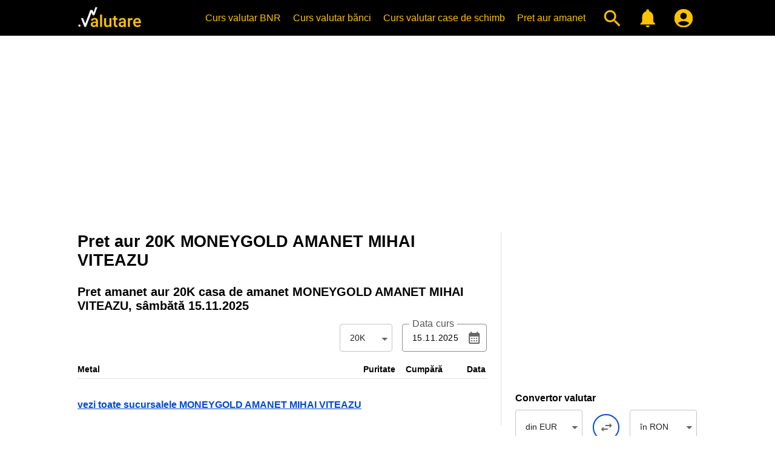

--- FILE ---
content_type: text/html; charset=UTF-8
request_url: https://www.valutare.ro/srchfly.html
body_size: -24
content:
	<div class="hamenu"><a href="https://www.valutare.ro/" class="logo" title="Curs valutar BNR"></a></div>
	<span class="searchx" id="searchx"></span>
	<div class="searchbox">
		<div class="searchin">
			<div class="searchinput">
				<div><form id="searchform"><input type="text" placeholder="Caută în site (ex: curs BNR)" id="search" value="" autocomplete="off"></form></div>
				<a href="#" id="clearsearch"></a>
			</div>
			<div class="searchdrop">
			<div class="search-history" data-search="curs usd bnr"><span>curs usd bnr</span><span class="search-historyx" data-search="curs usd bnr">sterge</span></div>
			<div class="search-history" data-search="curs euro"><span>curs euro</span><span class="search-historyx" data-search="curs euro">sterge</span></div>
			<div class="search-history" data-search="curs 14k aur"><span>curs 14k aur</span><span class="search-historyx" data-search="curs 14k aur">sterge</span></div>
            </div>
		</div>
	</div>

<!-- srchfly 42 -->


--- FILE ---
content_type: text/html; charset=utf-8
request_url: https://www.google.com/recaptcha/api2/aframe
body_size: 267
content:
<!DOCTYPE HTML><html><head><meta http-equiv="content-type" content="text/html; charset=UTF-8"></head><body><script nonce="fod9EuypkYWBphTRjJm9lQ">/** Anti-fraud and anti-abuse applications only. See google.com/recaptcha */ try{var clients={'sodar':'https://pagead2.googlesyndication.com/pagead/sodar?'};window.addEventListener("message",function(a){try{if(a.source===window.parent){var b=JSON.parse(a.data);var c=clients[b['id']];if(c){var d=document.createElement('img');d.src=c+b['params']+'&rc='+(localStorage.getItem("rc::a")?sessionStorage.getItem("rc::b"):"");window.document.body.appendChild(d);sessionStorage.setItem("rc::e",parseInt(sessionStorage.getItem("rc::e")||0)+1);localStorage.setItem("rc::h",'1763188070523');}}}catch(b){}});window.parent.postMessage("_grecaptcha_ready", "*");}catch(b){}</script></body></html>

--- FILE ---
content_type: text/css
request_url: https://www.valutare.ro/css/valutare.css?1756207021
body_size: 18623
content:
@charset "utf-8";html,body{min-width:934px;}html,body{font-family:Arial,Helvetica,sans-serif;font-size:16px;margin:0;padding:0;background-color:#FFF;position:relative;-webkit-font-smoothing:antialiased;-moz-osx-font-smoothing:grayscale;text-rendering:optimizeLegibility;}a{color:#0049d5;}a:hover{color:#0051eb;}a,a:active,a:selected{outline:none;outline-color:invert;outline-style:none;outline-width:medium;border:none;}a:focus{-moz-outline-style:none;}select:focus,input:focus,a:focus,a:active,button:focus{outline:none;}body > img{display:block;}*{-webkit-tap-highlight-color:transparent;}.logo,.mysearch:after,.myalerts:after,.myaccount:after,#nav-toggle ~ label,#nav-toggle:checked ~ label,.searchx,.searchinput:after,.searchinput a,.searchdrop>div span:first-child:before,.search-historyx,.pag.prev,.pag.next,.detadress:before,.detemail:before,.detphone:before,.detwhatsapp:before,.dethours:before,.detweb:before,.detinfo:before,.changebtn:after,.checkmark,.sm_cal>span,.editlink:after,.delalertbtn:after,.editalertbtn:after,.error:before,.success:before,.alerty,.alertn,.chosen-drop .chosen-search:after,.chosen-container-single .chosen-single div b,.bnicn:after,.val-so,.bnr-hp-chips-link:after,.almid{background:transparent url(https://www.valutare.ro/images/sprite.svg?05162025) no-repeat 0 0;}.adhome{margin:16px 0;width:1024px;}.auto-ad-hp{margin:15px 0;}.mgtop{height:20px;}.header{background:#000;padding:5px 0;}.header>div{width:1024px;text-align:left;height:46px;margin:0 auto;position:relative;}.micons,.hamenu{display:none;}.menu div{width:auto;text-align:left;position:relative;}.menu ul{list-style-type:none;margin:10px 0 0 0;padding:0;position:absolute;right:0;height:17px;}.menu li{padding:0 8px 0 12px;display:inline-block;vertical-align:middle;}.menu li a{display:block;color:#ffc200;text-decoration:none;cursor:pointer;}.menu li a:hover{color:#ffd243;}.hamburger #nav-toggle{display:none;}.srchfly{z-index:1;position:absolute;top:0;right:175px;display:none;height:54px;width:710px;background:#000;}.srchfly .hamenu{display:none;}.searchx{cursor:pointer;position:absolute;z-index:1;border-radius:50px;top:-4px;right:0;width:66px;height:30px;display:block;transition:.5s transform;transition-timing-function:cubic-bezier(0.38, 0.52, 0.37, 1.27);background-position:-1000px -1000px;margin:14px 16px 0 4px;background-color:#ffc200;}.searchx:after{content:'Inchide';font-size:14px;font-weight:600;color:#000;width:66px;text-align:center;margin-top:7px;display:block;}.searchin{margin:0;position:absolute;width:-webkit-calc(100% - 90px);width:-moz-calc(100% - 90px);width:calc(100% - 90px);box-shadow:0 0 16px -1px rgb(0 0 0 / 24%);border-radius:7px;}.searchinput{background:#fff;padding:0 33px 0 44px;border-radius:8px;height:45px;}.searchinput div{padding:0 4px;}.searchinput:after{content:'';background-position:-107px -8px;width:25px;height:25px;position:absolute;left:12px;top:10px;filter:brightness(0.02);opacity:0.5;}.searchin input{border:none;outline:none;width:100%;box-shadow:none;background-color:#FFF;color:#000;font-size:18px;line-height:45px;padding:0;margin:0;}.searchinput a{display:block;background-position:-228px -9px;width:25px;height:25px;position:absolute;right:10px;top:10px;filter:brightness(0.02);opacity:0.5;}.searchdrop{margin-top:-11px;background:#fff;border-radius:7px;padding:5px 0 4px 0;}.searchdrop>div{margin:5px 0;padding:12px 15px 12px 15px;font-size:16px;font-weight:bold;color:#000;-webkit-text-size-adjust:100%;position:relative;}.searchdrop>div:first-child{border-top:1px solid #eee;}.searchdrop>div:hover{background-color:#E3E3E3;}.search-historyx{text-decoration:none;right:14px;position:absolute;top:11px;cursor:pointer;font-size:0;width:20px;height:20px;background-position:-809px -13px;background-size:7000%;filter:grayscale(1);opacity:0.8;}.searchdrop>div span{cursor:pointer;}.searchdrop>div span:first-child:before{content:'';width:19px;height:18px;display:inline-block;background-position:-533px -9px;background-size:5820%;filter:grayscale(1);opacity:0.5;vertical-align:middle;margin:-3px 13px 0 0;}.pag.prev{background-position:-272px -6px;}.pag.next{background-position:-295px -6px;}span.pag:hover,span.pag:active{background-color:#ededed;}.pag.crt:hover,.pag.crt:active{background-color:#2d81ff;}.footer{font-size:14px;background:#000;padding:15px 0;text-align:center;}.footer>div{width:1024px;text-align:left;color:#aaa;margin:0 auto;}.footer a{color:#aaa;text-decoration:none;}.footer a:hover{color:#8e8e8e;}.footer img{height:0;}.footer1,.footer2,.footer3,.footer4{display:inline-block;vertical-align:top;}.footer1{width:190px;margin-right:45px;}.footer2{width:290px;margin-right:45px;}.footer3{width:300px;margin-right:45px;}.footer4{width:95px;}.footer strong{margin:0 0 3px 0;color:#ddd;display:block;}.footer div.val-soc{margin-bottom:21px;text-align:center;}.footer a.val-so{margin:0 4px;display:inline-block;width:30px;height:30px;font-size:0;background-size:6260%;color:#000;}a.val-fb{background-position:-1296px -16px;}a.val-tw{background-position:-1331px -16px;}a.val-in{background-position:-1367px -16px;}a.val-yt{background-position:-1402px -16px;}.content{margin:10px 0 20px 0;}.layout{text-align:left;width:1024px;padding-top:13px;}.cdr{border-right:1px solid #dadada;padding-right:23px;display:inline-block;vertical-align:top;width:676px;}.cdr h1{margin:0 0 25px 0;font-size:27px;}.cdl{padding-left:23px;width:300px;display:inline-block;vertical-align:top;}.cdl h2{margin:0 0 2px 0;font-size:16px;color:#000;}.cdl h3{margin:0 0 2px 0;font-size:16px;color:#636363;}.cdrnopad{padding-left:0;}.cdrstatic{width:100%;border-right:0 none;padding-right:0;}.left-nav-utils{padding-bottom:40px;margin:0 auto;width:205px;}.arrgrlink{font-weight:bold;line-height:30px;}.preluare_curs_valutar{text-align:center;}.tabletitle{font-size:20px;color:#000;font-weight:bold;margin:18px 0;}.tabletitle h1,.tabletitle h2{font-size:20px;color:#000;font-weight:bold;margin:0;padding:0;display:inline;}.tabletitle label{color:#000;font-weight:bold;margin:0;padding:0;display:inline;}.tabletitlehp{margin-top:0;}#chart_bnr{height:160px;width:100%;}span.pag{font-weight:bold;display:inline-block;vertical-align:middle;width:32px;height:32px;text-align:center;line-height:32px;color:#FFF;cursor:pointer;font-size:14px;transition:color 250ms cubic-bezier(0.4, 0, 0.2, 1) 0ms,background-color 250ms cubic-bezier(0.4, 0, 0.2, 1) 0ms;border-radius:40px;}span.crt{background-color:#0049d5;font-weight:bold;}span.pag a{color:#555;text-decoration:none;display:block;line-height:32px;width:32px;height:32px;}.user-notes{color:#d32f2f;margin-top:15px;}.almid{display:inline-block;vertical-align:middle;margin-left:3px;}.calrw{text-align:right;white-space:nowrap;position:relative;}.calrw .sm_cal{display:inline-block;}.note{font-size:13px;color:#666;margin-top:5px;}.note h3{font-size:13px;margin:0;display:inline-block;}#agent_id{width:100%;}.changebtn{width:40px;height:40px;display:inline-block;margin:7px 17px 0 17px;vertical-align:top;cursor:pointer;border:2px solid #0049d5;border-radius:50px;}.changebtn:after{content:'';background-position:-321px -6px;display:block;height:28px;width:28px;margin:5px auto 0 auto;}.changebtn:hover{background-color:#F2F2F2;}.changebtn:active{background-color:#FFF;}.in42{width:42px;}.in250{width:250px;}.min_value.amount,.max_value.amount{padding:5px 0 6px 0;vertical-align:top;width:40px;}.left-ad-box{text-align:center;overflow:hidden;margin-bottom:15px;height:250px;}.top-ad-alert{background:#93D2FF;height:90px;}.top-ad-alert div{padding:29px 0 0 0;text-align:center;}.top-ad-alert h2{color:#000;font-size:20px;margin:0;}.left-ad-auto{padding:0 0 15px 0;}.footer-ad-auto{text-align:center;padding:15px 0;}.minmax{margin:15px 0;}.minmaxg,.minmaxr{color:#FFF;display:inline;padding:1px 4px;font-weight:normal;}.minmaxg{background:#087c00;}.minmaxr{background:#d32f2f;}#chart{margin:0 0 20px 0;}.bankhelp{font-size:14px;}.helpno{background:#ffc200;color:#000;border:3px solid #FFF;display:inline-block;font-weight:bold;font-size:20px;height:40px;line-height:40px;text-align:center;width:40px;vertical-align:middle;border-radius:50%;position:absolute;top:-29px;left:11px;}span.helpno:after{content:'';height:24px;width:2px;background:#b5b5b5;position:absolute;bottom:47px;left:19px;}.helpboxinfo{margin-bottom:11px;text-align:left;}.helptextin{display:inline-block;margin-left:10px;width:592px;vertical-align:middle;}.helpbox{background:#fff;text-align:center;position:relative;margin-bottom:54px;border-radius:4px;padding:30px 20px 20px 20px;border:2px solid #b5b5b5;}.helpbox:after{content:'';width:8px;height:8px;border-left:2px solid #b5b5b5;border-bottom:2px solid #b5b5b5;position:absolute;left:29px;bottom:-24px;transform:rotate(-45deg);}.helpnoc.helpbox:after,.helpnoc.helpno:after{content:none;}.helpbox img{width:100%;display:block;}.wratel{width:550px;padding-right:30px;display:inline-block;vertical-align:top;}.wrater{width:400px;display:inline-block;vertical-align:top;border:3px solid #DEDEDE;padding:10px;border-radius:4px;}.wrater h2{margin:0 0 15px 0;}.wrater textarea{resize:none;width:379px;height:61px;}.wrater textarea:focus{outline-color:#005de8;}.wratel .valutare-table-size-mare{width:80px;}.wpreview{margin:0 0 20px 0;text-align:center;}.wratel .color{display:inline-block;vertical-align:middle;width:44px;height:44px;border-radius:4px;margin-right:12px;box-shadow:0 1px 2px 0 rgb(0 0 0 / 25%);cursor:pointer;}.wratel .color.bgcol{background-color:#000;}.wratel .color.bgcolg{background-color:#666;}.wratel .color.valutare-title{background-color:#FFC200;}.wratel .color.valutare-title-background{background-color:#000;}.wratel .valutare-currency-lcd{background-color:#1155AA;}.wratel label{display:inline-block;vertical-align:middle;width:77px;}.widgtype,.widgbg,.widgfont,.wdgcurr,.widgsize,.wdgbanks,.wdgexch{margin-bottom:15px;}.widgtype .chosen-container,.widgfont .chosen-container,.wdgbanks .chosen-container,.wdgexch .chosen-container{width:366px !important;vertical-align:middle;}.widglink{display:inline-block;vertical-align:middle;margin-left:15px;}.widgbgr{display:inline-block;vertical-align:top;width:366px;}.wstylerow{padding-bottom:6px;}.wstylerow label{width:300px;margin-bottom:5px;}.wdgcurr .chosen-container{width:366px !important;}.wdgcurr ul.chosen-choices,.wrater textarea{border-radius:4px;padding:8px 10px !important;background:#FFF !important;border:1px solid #c4c4c4;}.wdgcurr ul.chosen-choices li.search-choice{border:0 none;background:#EBEBEB;padding:7px 24px 6px 11px;border-radius:20px;}.wdgcurr ul.chosen-choices li.search-choice:hover{background:#E3E3E3;}.wdgcurr .chosen-container-multi .chosen-choices li.search-choice .search-choice-close{top:8px;right:7px;}.widgstyle input{vertical-align:middle;margin:3px 5px 0 0;}.widgstyle input[type="text"]{padding:14px 16px;border:1px solid #c4c4c4;border-radius:4px;width:64px;font-size:14px;margin-right:0;}.wsize{font-size:14px;padding:0 4px 0 5px;text-align:center;}.widgsize .widginsp{padding-left:15px;}.wdglink>div{width:300px;}.wdglink .color,.wgdata .color{width:98px;}.wcolorsrow .valutare-title-size-mic,.wcolorsrow .valutare-link-size-mare,.wcolorsrow .valutare-date-size{width:80px !important;margin-right:5px;}.wratel .color.valutare-currency-background{background-color:#FFF;}.wratel .color.valutare-table{background-color:#666;}.wratel .color.valutare-red{background-color:#FF0000;}.wratel .color.valutare-green{background-color:#008000;}.wcolorsrow .valutare-link-lcd{background-color:#007ECE;}.wcolorsrow .valutare-date{background-color:#000;}.wcolorsrow>div{display:inline-block;vertical-align:middle;}.wcolorsrow span{display:inline-block;vertical-align:middle;width:52px;}.wcolorsrow{padding-bottom:15px;}.wcolorsrow .chosen-container{width:100px !important;}.preluare-curs{padding-right:0;width:435px;display:inline-block;vertical-align:top;}.preluare-curs-valutar{display:inline-block;vertical-align:top;border:3px solid #dedede;width:430px;margin-left:148px;}.aspect-final{padding:10px;position:relative;}.aspect-final h2{margin-top:0;}.preluare-curs-cod{resize:none;font-family:arial,verdana,sans-serif;font-size:14px;border:1px solid #a9a9a9;background:#eee;width:405px;height:75px;}.wrow{margin-bottom:15px;font-size:14px;}.wrow>strong{display:inline-block;width:85px;vertical-align:top;font-size:14px;margin-top:7px;}.wrow .widgpx{width:35px;border:1px solid #a9a9a9;font-size:14px;padding:5px;margin-right:3px;}.wrow .widgch{width:16px;height:16px;vertical-align:middle;margin:-3px 5px 0 0;}.wrow .widginsp{vertical-align:middle;margin-left:20px;display:inline-block;width:auto;}.wrow .widginsp label{display:inline-block;}.cookie{position:fixed;bottom:0;width:calc(100% - 104px);padding:30px 74px 30px 30px;background-color:rgba(0,0,0,0.80);color:#CDCDCD;font-size:13px;z-index:999999;}.cookie a{color:#CDCDCD;}.cookie a:hover{color:#D5D5D5;}#cookies{position:absolute;right:16px;bottom:16px;text-decoration:none;padding:12px 13px;border:1px solid #565656;border-radius:4px;background:rgba(0,0,0,0.3);font-weight:bold;}#cookies:hover{background:rgba(0,0,0,0);}.content{width:1024px;margin:0 auto;}.topbox{display:block;text-decoration:none;width:1024px;height:102px;}.adavan{position:relative;border:2px solid #b6babd;background:url(https://www.valutare.ro/images/avangard-ad-d.svg) no-repeat center center;background-size:100%;margin:-2px 0 0 -2px;}.adholux{position:relative;}.adholux.borough-mosilor{background:url(https://www.valutare.ro/images/holux-ad-m-d.svg) no-repeat center center;background-size:100%;}.adholux.borough-unirii{background:url(https://www.valutare.ro/images/holux-ad-u-d.svg) no-repeat center center;background-size:100%;}.adholux.buchad.borough-mosilor{background:url(https://www.valutare.ro/images/holux-ad-m-b-d.svg) no-repeat center center;background-size:100%;}.adholux.buchad.borough-unirii{background:url(https://www.valutare.ro/images/holux-ad-u-b-d.svg) no-repeat center center;background-size:100%;}.adariana{position:relative;border:2px solid #e4e4e4;background:url(https://www.valutare.ro/images/ariana-ad-d.svg) no-repeat center center;background-size:100%;}.advip{position:relative;border:2px solid #e4e4e4;background:url(https://www.valutare.ro/images/vip-ad-d.svg) no-repeat center center;background-size:100%;}.spinner span{display:block;height:50px;width:50px;margin:0 auto;border:3px solid #b9b9b9;border-top:3px solid #FFF;border-radius:50%;animation:sprot 1s linear infinite}@keyframes sprot{100%{transform:rotate(360deg);}}.adhomesqw{display:none;}.rightboxsq img,.mobileboxsq img{display:block;text-decoration:none;color:#eea200;font-size:14px;margin:0 auto;}.mobileboxsq{width:300px;height:100px;margin:0 auto;display:block;text-decoration:none;background:#000;}.mobileboxsq{margin:5px auto 0 auto;background:#a68951;}.rightboxsq{width:300px;height:250px;margin:0 auto;display:block;text-decoration:none;background:#fff;}.grid-rates{margin-bottom:10px;position:relative;}.grid-rates-bnr .tablegrid,.grid-rates-bnr #bnr_rates{min-height:300px;}.grid-rates-bnr .tablegrid.bnrgrid,.grid-rates-bnr #bnr_rates.bnr-rdet{min-height:inherit;}.bnr-rdet-box .tablegrid,.bnr-rdet-box #bnr_rates{min-height:initial;}.tablegrid.bnrgridad{padding:0;margin:-10px 0;}.grid-rates-bnr h2{display:inline-block;font-size:16px;}.grid-filters{position:relative;}.city-filter{display:inline-block;vertical-align:top;margin-right:16px;}.grid-filters-exchange .city-filter .chosen-container,.grid-rates-h .city-filter .chosen-container,.city-filter .chosen-mobile{width:141px !important;}.grid-filters-pawn .city-filter .chosen-container,.grid-rates-ph .city-filter .chosen-container,.grid-pawn .city-filter .chosen-container{width:149px !important;}.currency-filter,.metal-filter{display:inline-block;vertical-align:top;margin-right:16px;}.currency-filter .chosen-container,.metal-filter .chosen-container,.currency-filter .chosen-mobile,.metal-filter .chosen-mobile,.grid-filters .currency-filter select,.grid-filters .metal-filter select{width:87px !important;background-color:transparent;border-color:#8c8c8c;}.agent-filter,.agent-filter .chosen-container{display:inline-block;vertical-align:top;width:300px !important;margin-right:16px;}.rates-in-lei{min-height:300px;}.grid-links{margin-top:8px;}.pagesizebox{height:32px;margin:10px 0;position:relative;}.pagesizeno{display:inline-block;vertical-align:middle;}.pagelinks{position:absolute;right:0;top:0;height:32px;line-height:32px;}.site-casa-de-schimb{width:222px;overflow:hidden;overflow-wrap:break-word;}.convertor{margin:10px auto 15px auto;}.convertor h2{margin:0 0 10px 0;}.convertor-valutar ul{margin-left:0;padding-left:13px;}.convertor-valutar+div.convertor h2{display:none;}.convertor-valutar+div.convertor{margin-top:30px;}.header>div{width:1024px;text-align:left;height:49px;margin:0 auto;}.logo{background-position:0 0;background-size:1311%;display:block;width:106px;height:36px;position:absolute;top:6px;left:0;}.mysearch:after,.myalerts:after,.myaccount:after{content:'';display:block;background-size:6500%;height:30px;width:30px;margin:0 0 0 9px;}.mysearch:after{background-position:-168px -17px;}.myalerts:after{background-position:-242px -17px;}.myaccount:after{background-position:-205px -17px;}#map_container.normal #map_canvas{height:500px;width:100%;}.mareste{color:#0193d0;text-align:left;font-size:13px;}.cartiere>div{padding:6px 0;}.cartiere>div.thead{padding:2px 0;}.cartiere>div a{text-decoration:none;color:#000;}.cartiere>div a:hover{color:#444;}.tablegrid-cartiere .exchange-row div.sell-rate{width:72px;}.show-full-screen,.hide-full-screen{cursor:pointer;width:24px;height:24px;position:absolute;right:5px;top:5px;text-decoration:none;}.show-full-screen{background-position:-231px -44px;}.hide-full-screen{background-position:-257px -44px;}.curs-valutar-bnr .tablegrid h2{margin:10px 0 0 0;font-size:20px;}.curs-valutar-bnr #chart_bnr{padding:0;}.curs-valutar-bnr-grafic{margin:20px 0 30px 0;}.curs-valutar-bnr-grafic .tablegrid{margin-top:0;}.tablegridzerocc{display:none;}.tablegrid{width:676px;margin:10px auto;}#saved_alerts_div .tablegrid,.formfilters .tablegrid{width:auto;}.tablegrid>div{border-bottom:1px solid #e1e1e1;font-size:14px;padding:14px 0;position:relative;}.bankgrid>div{font-size:16px;padding:14px 0 17px 0;margin:6px 0;}.tablegrid>div>div{display:inline-block;vertical-align:top;}div.thead{padding:7px 0;}.thead>div{font-weight:bold;cursor:pointer;}.tablegrid a{text-decoration:none;}.bnr-name{width:525px;}.bnr-rate,.bnr-rate-ant{width:92px;text-align:right;}.sg-currency-name,.currency-name{width:476px;}.bank-name{width:466px;}.bnrgrid .currency-name{width:483px;}.bnrarch{min-height:1000px;}.bnrarch .currency-name{width:578px;}.bank-name a{padding:16px 0;}.exchange-name{width:275px;}.pawns-name{width:280px;}.metalname{width:472px;}.pawns-pur{width:70px;}.oras-cartier{width:191px;}.buy-rate,.sell-rate{width:74px;}.bankgrid .buy-rate,.exchangegrid .buy-rate,.allgrid .buy-rate{width:85px;}.sebu-rates .buy-rate{padding-left:74px;}.sebu-rates .sell-rate{padding-left:85px;}.pawnsgrid .sell-rate{width:82px;}.update-date{width:50px;text-align:right;}.exchange-name a,.pawns-name a{display:inline-block;}.exchange-name-txt,.pawn-name-txt{color:#0049d5;display:block;text-overflow:ellipsis;white-space:nowrap;overflow:hidden;width:260px;}.oras a,.pawns-pur a{color:#1e1e1e;}.oras a{padding-right:10px;}.cartier a{color:#555;}.exchange_rates_home .cartier a,.pawn_rates_home .cartier a{margin-left:5px;}.oras:after{content:'/';color:#8C8C8C;}.oras.nocartier:after{content:'';padding-left:0;}.grid-rates .chosen-container-active.chosen-with-drop .chosen-single div b,.istoric-curs-valutar .chosen-container-active.chosen-with-drop .chosen-single div b{background-position:-780px -1px;}.currency-filter .chosen-container-active.chosen-with-drop .chosen-single div b{background-position:-780px 0;}.tablegridtdfeaturedpromo{text-align:center;}.update-date{color:#555;}.thead .update-date{color:#000;text-align:right;}.tablegridtdsuperfeatured .exchange-name a,.tablegridtdsuperfeatured .pawns-name a,.tablegridtdfeatured .exchange-name a,.tablegridtdfeatured .buy-rate,.tablegridtdsuperfeatured .buy-rate,.tablegridtdfeatured .sell-rate,.tablegridtdsuperfeatured .sell-rate{font-weight:bold;}.tablegridtdfeatured:before,.tablegridtdsuperfeatured:before{content:'Ad';color:#A7A7A7;position:absolute;top:1px;left:0;font-size:12px;}.buy-rate span,.sell-rate span,.bnr-rate span{display:inline-block;vertical-align:middle;margin-left:3px;}.allbanksgrid .bank-name-sh{width:180px;}.allbanksgrid .bank-name-full{width:495px;}.currenciesgrid .bnr-rate{width:100px;}.currenciesgrid .bnr-update-date{width:50px;text-align:right;}.zeroarr{margin-top:-3px;background-position:-1067px -15px;width:11px;height:10px;background-size:11000%;}.doarr{margin-top:-2px;background-position:-1254px -19px;width:11px;height:10px;background-size:13200%;}.uparr{margin-top:-3px;background-position:-1227px -19px;width:11px;height:10px;background-size:13200%;}.thead .ascarr span,.thead .desarr span{margin-top:-5px;margin-left:5px;margin-right:2px;display:inline-block;vertical-align:middle;}.ascarr span:before{content:'';display:inline-block;width:2px;height:8px;background:#727272;margin-right:-5px;border-radius:1px;}.ascarr span:after{transform:rotate(-45deg);content:'';display:inline-block;width:6px;height:6px;border-top:2px solid #727272;border-right:2px solid #727272;border-radius:1px;}.desarr span:before{content:'';display:inline-block;width:2px;height:8px;background:#727272;margin-right:-5px;border-radius:1px;}.desarr span:after{transform:rotate(45deg);content:'';display:inline-block;width:6px;height:6px;border-bottom:2px solid #727272;border-right:2px solid #727272;border-radius:1px;}.old-rate div,.old-rate span,.old-rate a{color:#757575;}.rchk,.cchk{-webkit-tap-highlight-color:transparent;width:auto;display:block;margin-bottom:15px;line-height:30px;position:relative;padding:2px 0 0 30px;cursor:pointer;-webkit-user-select:none;-moz-user-select:none;-ms-user-select:none;user-select:none;}.rchk input,.cchk input{left:0;top:0;position:absolute;opacity:0;cursor:pointer;}.checkmark{position:absolute;top:0;left:0;height:20px;width:21px;}.rchk input ~ .checkmark{background-position:-349px -11px;}.cchk input ~ .checkmark{background-position:-398px -12px;}.rchk:hover input ~ .checkmark,.cchk:hover input ~ .checkmark{filter:opacity(0.7);}.rchk input:checked ~ .checkmark{background-position:-373px -11px;}.cchk input:checked ~ .checkmark{background-position:-422px -12px;}.formchktext{line-height:19px;margin-top:-2px;display:block;}.rchk .formchktext{margin-top:-1px;}.error{color:#d3251b;line-height:18px;font-size:14px;color:rgb(211, 47, 47);position:relative;margin-bottom:15px;box-shadow:rgb(0 0 0 / 8%) 0 -4px 27px, rgb(0 0 0 / 12%) 0 1px 2px;padding:16px 30px 22px 73px;border-radius:4px;}.error:before{content:'';width:27px;height:27px;background-size:5509%;position:absolute;left:23px;top:16px;background-position:-800px -10px;}.success{color:#1e8b22;line-height:18px;font-size:14px;position:relative;margin-bottom:15px;box-shadow:rgb(0 0 0 / 8%) 0 -4px 27px, rgb(0 0 0 / 12%) 0 1px 2px;padding:20px 30px 22px 73px;border-radius:4px;}.success:before{content:'';width:27px;height:27px;background-size:5509%;position:absolute;left:23px;top:16px;background-position:-1136px -11px;}.formrowbtn{margin:15px 0;}.formrowlnk{padding:0 7px;font-weight:bold;}.tableaccount .currency-name{width:200px;}.tableaccount .formrow .currency-name,.tableaccount .formrow .metal-name{padding-top:12px;}.tableaccount .buy-rate,.tableaccount .sell-rate{width:115px;}.tableaccount .metal-name{width:152px;}.tableaccount div.pur-name{width:112px;}.tableaccount .has-float-label input{width:85px;padding:12px 12px 10px 12px;font-size:18px;}.tableaccount .has-float-label,.formbox .has-float-label{margin-bottom:0;}.show-all-currencies{padding:3px 0;margin-top:10px;display:inline-block;}.cursbnrh{font-size:15px;}.formbox *{box-sizing:border-box;}.formbox button{background-position:center;cursor:pointer;font-weight:bold;background:#1a73e8;color:#FFF;box-shadow:rgb(0 0 0 / 20%) 0 3px 1px -2px, rgb(0 0 0 / 14%) 0 2px 2px 0, rgb(0 0 0 / 12%) 0 1px 5px 0;-webkit-font-smoothing:antialiased;font-size:14px;letter-spacing:0.05em;text-decoration:none;padding:10px 24px;display:inline-flex;position:relative;align-items:center;justify-content:center;box-sizing:border-box;min-width:64px;border:none;outline:none;line-height:inherit;user-select:none;appearance:none;overflow:visible;vertical-align:middle;border-radius:4px;}.formbox button+button{margin-left:20px;}.formbox .formrow,.conswitch{padding-bottom:20px;}.formbox .formrowchk{padding-bottom:5px;}.formbox .error,.formbox .success{box-shadow:none;padding:20px 16px 20px 51px;display:block;background:#EFEFEF;}.formbox .error:before,.formbox .success:before{left:14px;}.has-float-label{display:block;position:relative;margin-bottom:16px;}.has-float-label input:hover:not(:disabled):not(:focus),.has-float-label textarea:hover:not(:disabled):not(:focus){border:1px solid #8f8d8d !important;}.has-float-label input[value=""]{border-top:1px solid #c4c4c4;}.has-float-label input:hover:invalid:not(:placeholder-shown):not(:focus){border:1px solid #a90000 !important;}.has-float-label input:focus,.has-float-label textarea:focus{border:1px solid #2979ff;transition:all .2s;}.has-float-label input:invalid:not(:focus){border:1px solid #a90000;}.has-float-label input:placeholder-shown:not(:focus),.has-float-label textarea:placeholder-shown:not(:focus){border:1px solid #c4c4c4;border-radius:4px;}.has-float-label input:disabled,.has-float-label textarea:disabled{border:1px dotted #c4c4c4 !important;pointer-events:none;background-color:inherit;}.has-float-label input,.has-float-label textarea{font-family:Arial,Helvetica,sans-serif;font-size:16px;padding:18px 16px;margin:0;outline:none;letter-spacing:.009375em;width:100%;border-radius:4px;box-shadow:none;background-color:initial;color:#2c2c2c;caret-color:#2979ff;border:1px solid #c4c4c4;}.has-float-label input:placeholder-shown:not(:focus) + .label,.has-float-label textarea:placeholder-shown:not(:focus) + .label{font-size:16px;top:20px;color:#838383;background:transparent;}.has-float-label label,.has-float-label > .label{position:absolute;left:13px;top:-6px;background:#FFF;padding:0 4px;cursor:text;color:#555;transition:all .2s,background-color 0.5s ease;pointer-events:none;}.has-float-label input:-internal-autofill-selected{box-shadow:inset 0 0 0 50px #FFF;}.leftnavbox .has-float-label label,.leftnavbox .has-float-label > .label{transition:none;top:-6px !important;background:#FFF !important;color:#656565 !important;}.has-float-label input:invalid ~ .label{color:#a90000;}.has-float-label input:focus ~ .label,.has-float-label textarea:focus ~ .label{color:#2979ff;}.has-float-label input:invalid:not(:focus):not(:placeholder-shown) ~ .errors{display:block;}.formbox .errors{color:#a90000;display:none;}.has-float-label input:invalid:not(:focus):not(:placeholder-shown) ~ .helper{display:none;}.formbox .helper{display:block;color:#6d6d6d;}.formbox .helper,.formbox .errors{font-size:12px;padding:6px 0 0 17px;line-height:1;}.formrowedit .has-float-label input:focus{border:1px solid #2979ff;}.formbox a{text-decoration:none;}.formbox a:visited input:invalid:not(:focus){border:1px solid red !important;}.formbox a:visited .helper{color:hwb(0deg 0% 100% / 60%);}.formhours>div:first-child{display:inline-block;width:90px;}.formhours label{width:92px;display:inline-block;}.formbox .formhours .helper{padding-left:95px;}.editlink{display:inline-block;vertical-align:middle;position:relative;padding-right:35px;color:#000;}.editlink:after{content:'';background-position:-543px -11px;position:absolute;right:0;top:0;width:19px;height:20px;}.editlink:hover{color:#333;-webkit-transition:-webkit-color 100ms linear;transition:color 100ms linear;}.editlink:hover:after{filter:brightness(0.7);-webkit-transition:-webkit-filter 100ms linear;transition:filter 100ms linear;}.acctabs{margin:15px 0 35px 0;border-bottom:1px solid #dadce0;}.acctabs a{text-decoration:none;letter-spacing:.01785714em;font-size:14px;line-height:25px;color:#6c6c6c;display:inline-block;padding:0 15px;}.acctabs a:first-child{padding-left:0;}a.acctabson{color:#005DE8;position:relative;}.acctabson:after{animation:-webkit-animation:acctabsonbar 0.2s linear 0.05s both;animation:acctabsonbar 0.2s linear 0.05s both;content:'';height:3px;display:block;width:100%;background:#1a73e8;border-top-left-radius:2px;border-top-right-radius:2px;}.formbox textarea{resize:none;}@keyframes acctabsonbar{0%{-webkit-transform:scale(0.1);transform:scale(0.1);}100%{-webkit-transform:scale(1);transform:scale(1);}}.convertor .chosen-container-single .chosen-single{height:56px;line-height:54px;}.convertor .chosen-container-single .chosen-single div b{background-position:-779px 7px;}.convertor .chosen-container-active.chosen-with-drop .chosen-single div b{background-position:-779px 5px;}.convertor .sm_cal input{top:11px;}.convertor .sm_cal input:active,.leftnavbox .convertor .sm_cal:active input,.convertor .formbox .sm_cal.big_cal input:focus{top:10px;}.convertor .sm_cal{height:56px;}.convertor .sm_cal>span{top:14px;right:8px;}.convertor .sm_cal>span:hover,.leftnavbox .convertor .sm_cal>span:hover,.convertor .formbox .sm_cal.big_cal>span:hover{top:9px;right:4px;}.convertor .sm_cal>span:active,.leftnavbox .convertor .sm_cal:active>span:active{top:8px;right:3px;}.convertor .sm_cal:active>span{top:13px;right:7px;}.convertor .chosen.chosen-mobile{height:56px;}.leftnavbox .convertor .formbox{padding-bottom:20px;}.formrow label strong{padding:18px 16px;border:1px solid #c4c4c4;border-radius:4px;display:block;font-weight:normal;height:56px;cursor:text;line-height:20px;color:rgba(0,0,0,0.87);text-align:left;}.formrow label strong:focus,.formrow label strong:hover{border-color:#8f8d8d;}.sm_cal strong{font-weight:normal;padding:0 0 0 14px;font-size:14px;color:#212121;}.sm_cal.big_cal #date-ro{display:block;margin-top:4px;padding-left:16px;}#alerts{position:relative;}#alerts.tablegrid{width:100%;margin-bottom:0;}#alerts .formalert .formfilters,#alerts .formfilters.edit_alert_div{position:relative;height:53px;}#alerts>div.thead+div.formalert .formfilters .alertchkset.formrowchk{width:22px !important;display:block;position:absolute;left:0;top:0;z-index:1 !important;}#alerts>div.thead+div.formalert .formfilters .alertchkset.formrowchk+div.alertchkset.formrowchk{left:43px;}.delalertbtn:after,.editalertbtn:after{content:'';width:20px;height:20px;display:inline-block;margin-top:5px;}.delalertbtn:hover:after,.editalertbtn:hover:after{filter:brightness(0.2);-webkit-transition:-webkit-filter 300ms linear;transition:filter 300ms linear;z-index:1;}.alert-from-type{display:inline-block;}.alertedit>a.addalertbtn{margin-left:0;display:inline-block;width:71px;height:48px;border-radius:4px;border:1px solid #c9c9c9;padding:0;box-shadow:rgb(0 0 0 / 5%) 0 3px 1px -2px, rgb(0 0 0 / 5%) 0 2px 2px 0, rgb(0 0 0 / 5%) 0 1px 5px 0;}.alertedit>a.addalertbtn:hover{box-shadow:rgb(0 0 0 / 5%) 0 5px 5px -2px, rgb(0 0 0 / 5%) 0 2px 2px 0, rgb(0 0 0 / 5%) 0 1px 5px 0;}.addalertbtn:after{content:'Adaugă';margin-top:15px;text-align:center;display:block;}.delalertbtn:after{background-position:-518px -11px;}.editalertbtn:after{background-position:-542px -11px;}.delalertbtn,.editalertbtn{padding:9px;width:48px;height:48px;display:inline-block;text-align:center;}.delalertbtn:hover,.editalertbtn:hover{background-color:#ffc200;border-radius:50%;box-shadow:0 3px 5px -1px rgb(0 0 0 / 20%), 0 6px 10px 0 rgb(0 0 0 / 14%), 0 1px 18px 0 rgb(0 0 0 / 12%);animation-name:fadeinbtn;animation-iteration-count:1;animation-timing-function:ease-in;animation-duration:0.1s;}@keyframes fadeinbtn{0%{background-color:#ffe697;}100%{background-color:#ffc200;}}.alertset>div{display:inline-block;}.alertb1,.alertb2{width:43px;}.alertedit{position:absolute;right:1px;top:4px;}.formalert{position:relative;}.alertedit>a{margin-left:7px;}.tablegrid>div.formalert{padding:0;border-bottom:0;}.alerty,.alertn{display:inline-block;width:20px;height:20px;}.alerty{background-position:-711px -11px;}.alertn{background-position:-735px -11px;}.alerteditbox{position:absolute;left:84px;top:-12px;}#alerts .formfilters.edit_alert_div .alerteditbox{top:4px;}.alerteditbox .chosen-container-single{margin-right:10px;}.alerteditbox .between_label{margin:0 6px;}.alerteditbox .currency-label{margin-left:6px;}.alerteditbox .alert-from-type .chosen-container-single,.alerteditbox #agent_id__chosen{width:190px !important;}.tablegrid>div#saved_alerts_div{border-bottom:0 none;padding-bottom:0;}.alert-rate-type .chosen-container-single{width:95px !important;}.alerteditbox .alert-currency-code .chosen-container-single{width:69px !important;}#value_type__chosen,.alert-currency-code+select+div.chosen-container-single{width:119px !important;}.alerteditbox .city-div-alert .chosen-container-single{width:130px !important;}.edit_alert_div{padding-top:0;margin-top:-39px;margin-bottom:-12px;background:#FFF;position:relative;z-index:1;width:calc(100% - 102px);}.edit_alert_div .formrowchk{display:inline-block;width:39px;vertical-align:top;margin-top:17px;}.formalert .alertrow{display:block;border-bottom:1px solid #e1e1e1;padding:17px 0;height:56px;}.alertrow .chosen.chosen-mobile{margin:0 10px 10px 0;}.alerteditbox .value_type.chosen.chosen-mobile{width:128px !important;}.alerteditbox select.chosen.chosen-mobile:first-child{width:240px;}.formboxalert label,.alert-rate-type,.alert-currency-code,.alert-value-type{display:inline-block;}.alerteditbox .chosen-container-single .chosen-single{padding:0 26px 0 10px !important;}.chosen-single{cursor:pointer;}.city-div-alert{display:inline-block !important;}.alerteditbox #city__chosen{width:150px !important;}.curs-valutar-banci-h{padding:10px 0 30px 0;}.curs-valutar-banci-h .bankgrid{min-height:256px;}.promo-box-valutare{text-align:left;}.left-nav-utils{width:100%;}.left-nav-utils ul{list-style:none;margin:0;padding:0;}.left-nav-utils li{padding:15px 20px;border-bottom:1px solid #E9E9E9;}.left-nav-utils li a,.promo-box-valutare a{display:block;text-decoration:none;}.promo-box-valutare div{padding:0;}.preluare_curs_valutar img{display:block;margin:0 auto 10px auto;}.chosen-drop .chosen-search:after{content:'';background-position:-759px -11px;position:absolute;right:10px;top:14px;width:20px;height:20px;filter:opacity(0.7);}.conswitch .chosen-container{width:111px !important;}.formselect .chosen-container{width:100% !important;}.formselect label{display:block;margin:0 0 -7px 13px;background:#FFF;position:relative;padding:0 4px;z-index:1;color:#555;width:157px;}#value_type__chosen .chosen-search,#rate_type__chosen .chosen-search{display:none;}.formfilters .amount,.formboxalert #email,.formboxalert #existing_password,.formboxalert #new_password{height:46px;width:75px;vertical-align:top;padding:0 10px 0 16px;font-size:14px;border:1px solid #c4c4c4;border-radius:4px;}.alerteditbox .amount{padding:0 8px 0 8px;width:62px;}.formboxalert #email,.formboxalert #existing_password,.formboxalert #new_password{width:289px;}.between_label,.currency-label{vertical-align:top;display:inline-block;line-height:46px;}.chosen-container .chosen-results li.active-result{overflow:hidden;white-space:nowrap;text-overflow:ellipsis;height:46px;}.formfilters .addalertbtn{position:absolute;right:0;}.sm_cal,.chosen.chosen-mobile{width:140px;height:46px;background-color:transparent;box-sizing:border-box;border:1px solid #8c8c8c;text-align:left;position:relative;border-radius:4px;font-weight:400;font-size:16px;line-height:46px;letter-spacing:0.01em;}.conswitch .chosen.chosen-mobile{width:106px;}.formbox #agent_id.chosen.chosen-mobile{width:290px;}.sm_cal:active,.sm_cal:focus ~ input:focus,.sm_cal:active ~ input:active{border:2px solid #005DE8;}.sm_cal:active label{color:#005DE8;top:-10px;left:10px;}.sm_cal:active input{top:4px;left:9px;}.sm_cal:active span{top:9px;right:5px;}.sm_cal input{position:absolute;top:5px;left:10px;padding:9px 3px 9px 6px;width:78px;border:0 none;color:#000;font-size:14px;letter-spacing:0.03em;-webkit-font-smoothing:antialiased;-moz-osx-font-smoothing:grayscale;background-color:transparent;border-color:#8c8c8c;}.sm_cal input:focus{outline:none;}.sm_cal label{position:absolute;top:-9px;left:11px;height:16px;line-height:16px;padding:0 5px;color:#555;background:#FFF;font-size:16px;}.sm_cal>span{content:'';display:block;position:absolute;top:10px;right:6px;cursor:pointer;background-position:-659px -9px;width:27px;height:27px;}.sm_cal>span:hover{background-color:#F5F5F5;border:5px solid #F5F5F5;border-radius:50px;top:5px;right:1px;}.sm_cal>span:active{top:4px;right:0;}.big_cal{width:auto;display:block;border-color:#c4c4c4;}.big_cal input{width:calc(100% - 42px);}.sm_cal.big_cal>span:hover{top:5px;right:2px;width:36px;height:36px;}.sm_cal.big_cal>span:active{top:4px;right:1px;}.sm_cal.big_cal:active input{top:6px;}.grid-rates small{font-size:16px;}.detailsbox{padding-bottom:15px;position:relative;}.detailsbox h1{font-size:20px;}.logoag{background:#f1f1f1;margin:0 0 20px 0;}.logoag img{display:block;margin:0 auto;background:#dfdfdf;}.detrow{position:relative;padding-left:35px;margin-bottom:22px;}.detrow>div{margin-bottom:11px;}.detrow label{width:82px;display:inline-block;}.detadress:before,.detemail:before,.detphone:before,.detwhatsapp:before,.dethours:before,.detweb:before,.detinfo:before{content:'';width:22px;height:22px;position:absolute;top:-3px;left:0;}.detadress:before{background-position:-565px -10px;top:0;}.detemail:before{background-position:-806px -10px;}.detphone:before{background-position:-590px -10px;top:6px;}.detwhatsapp:before{background-position:-998px -10px;top:-4px;}.detwhatsapp a:before{display:inline-block;content:'';}.wsfloat.detwhatsapp{position:fixed;bottom:145px;left:inherit;right:inherit;top:inherit;z-index:999;width:48px;height:48px;display:block;}.wsfloat.detwhatsapp:before{content:'';width:48px;height:48px;display:block;background-position:-2272px -24px;background-size:5900%;position:relative;top:0;box-shadow:4px -3px 6px rgb(0 0 0 / 10%);border-radius:54%;border-bottom-left-radius:0;}.dethours:before{background-position:-613px -10px;}.detweb:before{background-position:-637px -10px;}.detinfo:before{background-position:-830px -10px;}.detphone div a{display:inline-block;padding:7px 0;}.contactbox{margin:15px auto;padding:25px 0 0 0;border-top:1px solid #dadada;}.gmapbox{margin-left:26px;display:inline-block;vertical-align:top;width:372px;}.gmapbox iframe{border:0 none;margin:0;padding:0;width:372px;height:280px;}.gmapbox small a{color:#005DE8 !important;font-size:13px;text-align:left;}.cdrstatic .gmapbox,.cdrstatic .gmapbox iframe{width:729px;height:371px;}.contactdetbox{text-align:left;display:inline-block;vertical-align:top;width:262px;}.alerta_valutara{position:relative;margin-bottom:15px;box-shadow:rgba(0, 0, 0, 0.08) 0 -4px 27px, rgba(0, 0, 0, 0.12) 0 1px 2px;padding:20px 30px 48px 73px;border-radius:4px;}.alerta_valutara h2{font-size:18px;font-weight:600;color:#0049d5;margin:0 0 3px;}.alerta_valutara a{position:absolute;right:23px;bottom:16px;font-weight:600;text-transform:uppercase;text-decoration:none;}.alerta_valutara a:hover{color:#3083ff;}.alerta_valutara:after{content:'';width:27px;height:27px;background-size:5758%;position:absolute;left:23px;top:18px;filter:opacity(0.8);background-position:-1042px -12px;}.recomandarecurs{color:rgb(211, 47, 47);position:relative;margin-bottom:15px;box-shadow:rgba(0, 0, 0, 0.08) 0 -4px 27px, rgba(0, 0, 0, 0.12) 0 1px 2px;padding:20px 30px 22px 73px;border-radius:4px;}.recomandarecurs h2{font-size:18px;font-weight:600;color:#b30000;margin:0 0 3px;}.recomandarecurs.bnicn:after{content:'';width:27px;height:27px;background-size:5509%;position:absolute;left:23px;top:16px;background-position:-800px -10px;}.istoric-curs-valutar #agent_chart_chosen{margin-right:16px;}.caly>div{width:210px;margin:15px 6px;display:inline-block;vertical-align:top;}.caly>div.calchips{display:block;width:auto;margin:10px 0;}.caly h2{margin:20px 0;border-bottom:1px solid #e1e1e1;padding:10px 0;}.caly>div h3{margin:0 5px;}.caly>div>div span{color:#777;}.caly>div>div span,.caly>div a,.caly>div strong{display:inline-block;vertical-align:top;width:29px;height:29px;line-height:29px;text-align:center;}.caly>div a{text-decoration:none;color:#2E2E2E;margin-bottom:3px;transition:0.3s;}.caly>div a:hover{background:#F3F3F3;border-radius:50%;}.caly>div a em{font-style:normal;color:#999;}.caly>div.calchips a,.caly>div.calchips strong{padding:1px 14px;margin:0 6px 12px 0;background:#E0E0E0;border-radius:16px;transition:0.3s;-webkit-font-smoothing:antialiased;white-space:nowrap;width:37px;}.caly>div.calchips a:hover{background:#CBCBCB;}.caly>div.calchips a:focus{background:#B5B5B5;box-shadow:rgb(0 0 0 / 20%) 0 8px 10px -2px, rgb(0 0 0 / 14%) 0 2px 2px 0, rgb(0 0 0 / 12%) 0 1px 5px 0;}.valtolei.caly>div.calchips a{width:auto;}.caly>div.calchips strong{cursor:default;background:#F3F3F3;color:#000;}.caly>div strong{color:#185abc;background-color:#d2e3fc;border-radius:50%;cursor:default;}.chosen-container-single .chosen-single:hover,.formfilters input:hover,.sm_cal:hover{border-color:#8f8d8d;}.g-recaptcha{-webkit-transform:scale(1) !important;transform:scale(1) !important;}.istoric-curs-valutar .istoric-curs-valutar-info,.istoric-curs-valutar-info #chart canvas{height:300px;}.linksep{display:inline-block;margin:0 10px;width:1px;height:10px;background:#b7b7b7;vertical-align:middle;}.adingrid{min-height:100px;display:block !important;}@-moz-document url-prefix(){.chosen-container .chosen-drop{display:none;}.chosen-container.chosen-container-single.chosen-container-active.chosen-with-drop .chosen-drop{display:block !important;}}select.chosen{border:1px solid #c4c4c4;padding:14px 19px 13px 10px;border-radius:4px;}.conswitch select.chosen{width:111px;padding:20px 17px 17px 10px;}.convertor .formbox select.chosen{padding:20px 20px 17px 13px;width:100%;}.city-filter select.chosen{width:149px;font-size:16px;}.curs-valutar-bnr-rate{min-height:270px;}.curs-valutar-bnr-rate #bnr_rates,#banks_rates{min-height:211px;}#chart_bnr{min-height:161px;}.exchange_rates_home,.pawn_rates_home{min-height:298px;}.confixed .formbox button{box-shadow:none;padding:0 90px;height:50px;}.confixed .formrowbtn{margin-top:0;}.curs-bnr-chp{color:#000;text-decoration:none;position:relative;border:1px solid #dedede;border-radius:4px;width:158px;margin-right:7px;display:inline-block;padding-bottom:4px;}.curs-bnr-chp:last-child{margin-right:0}.curs-bnr-chp:hover{color:#000;box-shadow:0 2px 4px 0px rgb(0 0 0 / 15%);}.curs-bnr-chp .exchange-row:last-child{margin-right:0;}.curs-bnr-chp .currency-name{width:auto;font-size:18px;font-weight:bold;margin:6px 0 0 9px;}.curs-bnr-chp .currency-name span{font-size:14px;display:block;color:#555;font-weight:normal;margin-bottom:4px;}.curs-bnr-chp .bnr-rate{position:absolute;left:21px;top:26px;font-size:18px;}.curs-bnr-chp span.almid{padding:21px 15px 20px 16px;width:auto;height:auto;background-size:auto;}.curs-bnr-chp span.doarr,.curs-bnr-chp span.uparr,.curs-bnr-chp span.zeroarr{border-radius:4px;margin-top:0;position:absolute;top:-21px;right:-39px;}.curs-bnr-chp span.doarr{background-color:#f9e2e2;background-position:-1089px -1px;}.curs-bnr-chp span.uparr{background-color:#e1f5e8;background-position:-1065px -1px;}.curs-bnr-chp span.zeroarr{background-color:#efefef;background-position:-1113px -1px;}.curs-valutar-bnr-rate .bnr-chips#bnr_rates,.bnr-hp-chips{min-height:73px;margin-bottom:1px;}.bnr-hp-chips{border-bottom:1px solid #dfdfdf;padding-bottom:20px;}.bnr-hp-chips h1{font-size:20px;}.bnr-hp-chips-link{text-decoration:none;}.bnr-hp-chips-link:after{content:'';background-position:-1052px -14px;width:9px;height:14px;margin:0 0 -2px 8px;display:inline-block;}.bnr-rdet-box{border-bottom:1px solid #ddd;margin-bottom:38px;}.bnr-rdet .thead{padding:0;border:0 none;display:none;}.bnr-rdet .tablegrid>div.exchange-row{border:0 none;display:inline-block;width:100%;padding-bottom:0;}.bnr-rdet .bnrgrid .currency-name a{width:100%;}.bnr-rdet .bnr-rate{font-size:35px;line-height:22px;width:auto;position:static;}.bnr-rdet .doarr,.bnr-rdet .uparr,.bnr-rdet .zeroarr{border-radius:4px;padding:10px 9px 13px 9px;margin-top:-6px;margin-left:7px;background-size:auto;}.bnr-rdet .uparr{background-color:#e1f5e8;background-position:-1066px -4px;}.bnr-rdet .doarr{background-color:#f9e2e2;background-position:-1090px -4px;}.bnr-rdet .zeroarr{background-color:#efefef;background-position:-1114px -4px;}.bnr-rdet .bnrgrid .currency-name{width:auto;display:block;font-size:19px;margin-bottom:20px;}.bnr-rdet .bnrgrid .currency-name a{color:#525252;}.bnr-rdet-txt{margin:0;}.bnr-rate .bnr-diff{display:none;}.bnr-rdet .bnr-diff{font-size:23px;margin-left:10px !important;display:inline-block;}span.almid.doarr+span.bnr-diff{color:#cb3d3d;}span.almid.uparr+span.bnr-diff{color:#005c1f;}span.almid.zeroarr+span.bnr-diff{color:#a5a5a5;}.bnr-rdet-date{font-size:14px;color:#555;margin:15px 0;}@keyframes zoomIn{0%{transform:scale(0);opacity:0;}100%{transform:scale(1);opacity:1;}}.wsfloat.detwhatsapp:after{content:'1';text-align:center;font-weight:bold;font-size:12px;color:#FFF;width:18px;height:18px;line-height:18px;display:block;background:red;border-radius:20px;text-decoration:none;position:absolute;top:-3px;right:-4px;animation-name:zoomIn;animation-duration:200ms;animation-delay:1s;animation-fill-mode:both;}.messflyout{background:#FFF;position:fixed;bottom:146px;left:8px;z-index:9999;width:411px;display:block;text-align:center;height:123px;padding-top:12px;box-shadow:1px 1px 14px rgb(0 0 0 / 10%);border:1px solid #e7e7e7;}.messflyout>div{height:33px;line-height:18px;padding:8px 12px 10px 13px;font-size:15px;text-align:left;color:#484848;background:#d0ffb3;margin:0 11px 28px 19px;border-radius:12px;position:relative;box-shadow:1px 1px 2px rgb(0 0 0 / 15%);}.messflyout>div:after{content:'';width:0;height:0;position:absolute;top:0;left:-14px;border-right:11px solid #d0ffb3;border-left:12px solid transparent;border-top:12px solid #d0ffb3;border-bottom:20px solid transparent;}.messflyout strong{cursor:pointer;position:absolute;top:-32px;right:5px;background:#FFF;width:26px;height:26px;border-radius:20px;box-shadow:1px 1px 10px rgb(0 0 0 / 20%);}.messflyout strong:before{content:'';height:2px;width:16px;background:#a7a7a7;display:block;transform:rotate(-45deg);right:5px;top:12px;position:absolute;}.messflyout strong:after{content:'';height:2px;width:16px;background:#a7a7a7;display:block;transform:rotate(45deg);right:5px;top:12px;position:absolute;}.messflyout span{cursor:pointer;background:#FFF;margin-right:10px;margin-left:0;border:2px solid #BDBDBD;color:#6a6a6a;font-size:16px;border-radius:4px;padding:10px;font-weight:bold;}.messflyout span+span{background:#22bf5c;color:#FFF;border:2px solid #23b75a;margin:0;}.addesktop{max-height:280px;}.adtobanner{display:none;}.oras{margin-right:5px;}.adh360y{display:none;}.minamountmgr{display:inline-block;margin-left:10px;font-size:14px;color:#777;}.minxrates{margin:15px 0;}.minxratesch{margin-top:10px;}.minxratesch input[type="radio"]{margin-right:-15px;opacity:0;display:none;}.minxratesch label{padding:3px 10px;margin:0 6px 12px 0;background:#1a73e8;color:#FFF;border-radius:16px;-webkit-font-smoothing:antialiased;white-space:nowrap;display:inline-block;vertical-align:top;height:29px;line-height:29px;text-align:center;width:60px;cursor:pointer;}.minxratesch label:last-child{margin:0;}input[type="radio"]:checked+label{background-color:#0049d5;font-weight:bold;color:#FFF;}.superpromoinfo{text-align:center;}.img-rates{text-align:center;height:157px;overflow:hidden;}.img-rates img{width:auto;height:180px;}@media (min-width:1240px){.wsfloat.detwhatsapp{margin-left:-130px;}}@media (min-width:1024px){.formselect label{font-size:12px;}.convertor .formselect label{font-size:16px;width:205px;margin: 0 0 -10px 13px;}.footer a{margin-bottom:10px;display:inline-block;}}@media (max-width:1239px){.wsfloat.detwhatsapp{margin-left:0;left:13px;}}@media (max-width:1040px){.topbox{width:calc(100% - 32px);height:100px;margin:0 auto;}.menu ul{margin-top:12px;right:10px;}.firstli{padding-right:4px;}.menu li{padding:0 8px 0 9px;}.logo{left:7px;}#alerts .chosen-container-single .chosen-single{padding:0 18px 0 7px;}#alerts .formfilters .amount{padding:0 7px;width:50px;}.alertedit,#saved_alerts_div #alerts div.thead+div.formalert .alertedit{position:absolute;right:1px;top:2px;}#alerts div.thead+div.formalert .alertedit{position:relative;right:inherit;top:inherit;}.alertedit>a.addalertbtn{width:204px;}.addalertbtn:after{content:'Adaugă alerta';}.alertb1,.alertb2{width:43px;}.edit_alert_div .formrowchk,#alerts>div.thead+div.formalert .formfilters .alertchkset.formrowchk{width:44px;z-index:0;}#alerts .formfilters.edit_alert_div .alerteditbox{top:9px;position:relative;left:inherit;padding-top:0;}.alerteditbox select+div,#agent_id__chosen{width:100% !important;margin-bottom:10px;}.alerteditbox select.chosen.chosen-mobile:first-child{width:100%;}.alerteditbox{left:-1px;padding-top:45px;position:relative;}.formalert .alertrow,#alerts .formalert .formfilters,#alerts .formfilters.edit_alert_div{height:auto;}#alerts .alertb3{display:block;padding:7px 0 0 0;}#alerts .alertb4{display:none;}#alerts .formfilters.edit_alert_div{margin-top:-63px;width:calc(100% - 0px);z-index:0;}}@media (max-width:1027px){.alerteditbox select+div{width:222px !important;}.alerteditbox select+div+select+div{width:100px !important;}.alerteditbox select+div+select+div+select+div+select+div,#value_type__chosen{width:125px !important;}}@media (max-width:1024px){.header>div,.menu>div,.content{width:auto;}.layout{padding:0 16px;width:inherit;}.cdl{padding-top:15px;}.cdr{width:579px;}.cdr.cdrnopad{width:100%;}.tablegrid{width:inherit;}.bnrgrid .currency-name{width:391px;}.allgrid .exchange-name,.allgrid .exchange-name-txt,.pawn_rates .metalname{width:196px;}.exchangegrid .exchange-name{width:154px;}.exchangegrid .exchange-name-txt{width:150px;}.exchangegrid .oras-cartier{width:215px;}.gmapbox,.gmapbox iframe{width:285px;}.cdrstatic .gmapbox{margin-left:0;}.pawnsgrid .pawns-name{width:200px;}.pawnsgrid .oras-cartier{width:171px;}.pawnsgrid .pawn-name-txt{width:185px;}.tablegrid>div>div.exchange-name,.tablegrid>div>div.pawns-name{display:block;width:auto;margin-bottom:5px;}.tablegrid>div.thead>div.exchange-name{display:inline-block;width:179px;}.tablegrid>div.thead>div.pawns-name{display:inline-block;width:179px;}.bank-name,.sg-currency-name,.currency-name,.bnrgrid .currency-name{width:180px;}.bankgrid .buy-rate{right:110px;width:85px;}.bankgrid .sell-rate{right:35px;}.thead .oras-cartier{display:none;}.oras{width:auto;text-overflow:ellipsis;white-space:nowrap;display:inline-block;line-height:48px;margin-right:22px;}.oras a{display:inline-block;line-height:48px;margin:-16px 0 -10px 0;padding-right:24px;}span.cartier{line-height:48px;display:inline-block;}.cartier a{display:inline-block;line-height:48px;margin:-10px 0;padding-right:28px;}.exchangegrid .oras-cartier,.pawnsgrid .oras-cartier,.allgrid .oras-cartier{width:100%;position:absolute;bottom:5px;}.exchange_rates_home .cartier a,.pawn_rates_home .cartier a{margin-left:0;}.nocar .nocartier+span.cartier{display:none;}.buy-rate{position:absolute;right:40%;}.sell-rate{position:absolute;right:22%;}.sebu-rates .buy-rate,.sebu-rates .sell-rate{padding-left:0;right:90px !important;}.pawnsgrid .sell-rate{right:123px}.pawnsgrid .pawns-pur{position:absolute;right:45px}.metalname{width:80px;}.tablegrid>div{padding:10px 0;}.tablegrid>div.exchange-row{overflow:hidden;}.exchangegrid .exchange-row,.pawnsgrid .exchange-row,.allgrid .exchange-row{height:105px;}.tablegrid.bnrgrid>div,.tablegrid.bankgrid>div,.tablegrid.detgrid>div{padding:14px 0;}div.thead{padding:5px 0;}.tablegridtdfeatured:before,.tablegridtdsuperfeatured:before{top:1px;left:inherit;right:0;}.bnr-rate{position:absolute;right:22%;}.update-date,.bnr-rate-ant{position:absolute;right:3px;}.exchangegrid .exchange-name-txt,.pawnsgrid .pawn-name-txt,.allgrid .exchange-name-txt{width:453px;line-height:48px;position:relative;}.exchangegrid .exchange-row .buy-rate,.exchangegrid .exchange-row .sell-rate,.exchangegrid .exchange-row .update-date,.allgrid .exchange-row .buy-rate,.allgrid .exchange-row .sell-rate,.allgrid .exchange-row .update-date,.pawnsgrid .exchange-row .sell-rate,.pawnsgrid .exchange-row .pawns-pur,.pawnsgrid .exchange-row .update-date{top:52px;}.grid-filters.grid-filters-details+div.pawn_rates .pawnsgrid .exchange-row{padding:14px 0;height:48px;}.grid-filters.grid-filters-details+div.pawn_rates .pawnsgrid .exchange-row .metalname,.grid-filters.grid-filters-details+div.pawn_rates .pawnsgrid .exchange-row .sell-rate,.grid-filters.grid-filters-details+div.pawn_rates .pawnsgrid .exchange-row .pawns-pur,.grid-filters.grid-filters-details+div.pawn_rates .pawnsgrid .exchange-row .update-date{position:absolute;top:29px;}#agent_id__chosen{width:222px !important;}.all-rates-grid #all_rates #cf_chosen{left:-118px;right:inherit;}.adhome{width:100%;}.currenciesgrid .bnr-name{width:426px;}#chart{width:100% !important;}.footer>div{width:auto;padding:0 16px;}.footer1,.footer2,.footer3,.footer4{width:45%;margin:15px auto;}.wrater{width:318px;}.wrater textarea{width:296px;}.preluare-curs-valutar{width:335px;margin-left:10px;}.preluare-curs-cod{width:310px;height:100px;}body,.tablegrid>div,.footer,.footer a,.chosen-container,.sm_cal label,.leftnavbox .has-float-label label,.leftnavbox .has-float-label > .label,.sm_cal,.chosen.chosen-mobile,.formbox button,.menu li a,.cookie{font-size:16px;}.cookie{height:0;display:none;}.formselect label{margin:0 0 -10px 13px;color:#747474;width:207px;font-size:16px;}.sm_cal input{width:86px;font-size:16px;}.header{padding:0;}.header>div{height:56px;position:relative;}.logo{background-position:2px 7px;width:80px;height:28px;background-size:1261%;top:6px;left:6px;padding:10px;}.srchfly{width:100%;height:100%;position:fixed;top:0;right:0;z-index:2;background:#FFF;}.searchbox{padding:16px;background:#FFF;}.searchin{width:auto;position:relative;}.searchinput{height:50px;}.searchin input{line-height:50px;}.searchinput:after{left:12px;top:12px;}.searchinput a{right:11px;top:12px}.searchx{background-position:-447px -13px;top:4px;right:15px;width:48px;height:48px;margin:0;background-size:4740%;background-color:transparent;}.searchx:after{content:'';}.hamburger .hamenu,.srchfly .hamenu{display:block;background:#000;height:56px;}.micons{display:block;position:absolute;right:55px;top:4px;}.micons a{display:inline-block;vertical-align:middle;margin-right:20px;}.hamburger{position:absolute;z-index:1;top:0;right:0;display:inline-block;}#nav-toggle{position:absolute;opacity:0;display:none;text-rendering:geometricPrecision;}#nav-toggle ~ label{width:48px;height:48px;margin:4px 7px 0 4px;background-size:4740%;display:block;transition:.5s transform;transition-timing-function:cubic-bezier(0.38, 0.52, 0.37, 1.27);background-position:-319px -14px;}#nav-toggle:checked ~ label{-webkit-transform:translateX(16px);transform:translateX(16px);background-position:-361px -14px;background-size:4740%;position:fixed;z-index:100;right:16px;}#nav-toggle:checked ~ label::before{content:"";}#nav-toggle:checked ~ label .toggle-words{display:none;}#nav-toggle:checked ~ .menu{-webkit-transform:translateX(100vw);transform:translateX(100vw);}.hamburger .menu{position:fixed;left:-100%;top:0;height:100%;width:100%;cursor:pointer;background-color:#FFF;transition:.25s transform;transition-timing-function:cubic-bezier(0.38, 0.52, 0.37, 1);}.hamburger .menu ul{padding:0;margin:0;width:100%;right:inherit;}.hamburger .menu li{list-style:none;display:block;padding:10px 0;border-bottom:1px solid #cfcfcf;}.hamburger .menu li.firstli{margin-top:10px;}.hamburger .menu li a{font-weight:600;text-size-adjust:100%;text-decoration:none;color:#000;padding:15px 16px;display:block;cursor:pointer;margin:0;width:auto;}.hamburger .menu li a:hover{background:#FFF;}.hamburger .menu li a:focus{background:#FFF;}.hamburger .menu .mysearch:after,.hamburger .menu .myalerts:after,.hamburger .menu .myaccount:after,.hamburger .menu .mysearch,.hamburger .menu .myalerts,.hamburger .menu .myaccount{background:none;width:auto;height:15px;margin:auto;position:relative;}.hamburger .menu .mysearch:after{content:'Caută in site';}.hamburger .menu .myalerts:after{content:'Setează alertă curs';}.hamburger .menu .myaccount:after{content:'Contul meu';}.mysearch:after,.myalerts:after,.myaccount:after{margin:9px 0 0 9px;}.footer{padding:15px 0;}.footer a{display:inline-block;}.footer1,.footer2,.footer3,.footer4{width:auto;display:block;margin:10px 0;}.footer1 a,.footer2 a,.footer3 a,.footer4 a{margin:12px 12px 12px 0;padding:15px 16px 15px 0;}.footer a.val-so{margin:0 10px;}.left-nav-utils li{padding:10px 0;}.left-nav-utils li a,.alerta_valutara a,.promo-box-valutare a{line-height:48px;bottom:4px;}.pagesizeno{margin-bottom:15px;}.formbox button{line-height:28px;}.bnr-hp-chips-link,.bnr-hp-graph-links a,.pagelinks a,.grid-links a{line-height:22px;display:inline-block;padding:13px 0;}.detgrid .currency-name a{padding:15px 0;display:inline-block;}.detgrid .exchange-row .buy-rate,.detgrid .exchange-row .sell-rate,.detgrid .exchange-row .update-date{top:29px;}span.pag,span.pag a{width:48px;height:48px;line-height:48px;}.pag.prev{background-position:-520px -15px;background-size:5000%;}.pag.next{background-position:-563px -15px;background-size:5000%;}.pagesizebox{height:auto;}.footer a.val-so{width:48px;height:48px;}a.val-fb{background-position:-2073px -26px;}a.val-tw{background-position:-2130px -26px;}a.val-in{background-position:-2187px -26px;}a.val-yt{background-position:-2244px -26px;}.mysearch{background-position:-198px -15px;width:48px;height:48px;background-size:4920%;}.myalerts{background-position:-272px -13px;width:48px;height:48px;background-size:4660%;}.bankgrid .exchange-row{padding:20px 0 !important;}.bankgrid .bank-name a{padding:16px 15px 15px 0;}.bankgrid .thead .bank-name a{margin:-16px 0 -15px 0;}.pawns-pur a{display:inline-block;padding:0 10px 30px 10px;margin:0 0 0 -10px;}.pagelinks{position:relative;display:block;height:inherit;margin-bottom:30px;line-height:inherit;}.tablegridtdmonfri:after,.tablegridtdsat:after,.tablegridtdsun:after,.tablegridtdnonstop:after{display:block;width:25px;height:25px;border-radius:5px;font-size:10px;text-align:center;line-height:25px;color:#555;background:#e9e9e9;position:absolute;left:0;bottom:52px;}.tablegridtdmonfri:after{content:"L-V";}.tablegridtdsat:after{content:"L-S";}.tablegridtdsun:after{content:"L-D";}.tablegridtdnonstop:after{content:"24h";}div.thead:after,#ads7-1:after,#ads7-2:after{content:'';display:none;}}@media (max-width:1024px) and (min-width:960px){.bankgrid .bank-name{width:369px;}.grid-rates-h,.grid-rates-ph{padding-bottom:20px;}#bank_rates .currency-name{width:385px;}.bnrarch .currency-name{width:484px;}.curs-bnr-chp{width:136px;margin-right:4px;}.curs-bnr-chp .currency-name{font-size:16px;}.curs-bnr-chp .bnr-rate{left:10px;}.curs-bnr-chp span.doarr,.curs-bnr-chp span.uparr,.curs-bnr-chp span.zeroarr{padding:30px 12px 12px 13px;right:-33px;top:-23px}.curs-bnr-chp span.doarr{background-position:-1092px -1px}.curs-bnr-chp span.uparr{background-position:-1068px -1px;}.curs-bnr-chp span.zeroarr{background-position:-1116px -1px;}}@media (max-width:1016px){.alerteditbox select+div{width:180px !important;}}@media (max-width:960px){html,body{min-width:inherit;}.cdr{padding:0;width:inherit;display:block;border:0 none;}div.cdr,.user-notes{word-break:break-word;}div.cdl{width:290px;text-align:center;margin:0 auto;padding:0;display:block;border-right:0 none;}.left-nav-utils{text-align:left;margin:0 auto 25px auto;border-top:1px solid #ccc;border-bottom:1px solid #ccc;padding:10px 0 20px 0;}.conswitch .chosen-container{width:106px !important;}.contactbox{text-align:center;}.cdrstatic .gmapbox,.cdrstatic .gmapbox iframe{width:100%;height:300px;}.cdrstatic .detailsp{padding-bottom:30px;}.bnrarch .currency-name{width:195px;}.bnrarch .bnr-rate{position:absolute;right:0;}.adhomesqw{display:block;margin:20px 0;}.helpbox,.helptextin{width:auto;}.helptextin{margin-left:0;display:block;}.curs-valutar-bnr{padding-top:6px;}.left-ad-alert{display:none;}.left-ad-alert-mb{display:block;width:294px;margin:16px auto;height:100px;}.left-ad-alert-mb h2{font-size:21px;margin:7px 0 0 0;}.left-ad-alert-mb span{margin:10px;}.wrater{margin-top:12px;width:418px;}.wrater textarea{width:396px;}.wsfloat.detwhatsapp{bottom:13px;}.addesktop{display:none;}.adhomesqw.adhomesqwz{height:440px;min-height:440px;max-height:440px;}.minamountmgr{display:block;position:absolute;margin:0;top:50px;}}@media (max-width:900px){.alert-from-type{width:230px;margin-right:10px;}.city-div-alert{width:175px;margin-right:10px;}.alert-rate-type{width:112px;margin-right:10px;}.alert-currency-code{width:85px;margin-right:10px;}.alert-currency-code .chosen-mobile{width:85px !important;}.alerteditbox .value_type.chosen.chosen-mobile{width:130px !important;}.messflyout{bottom:0;left:0;width:100%;box-shadow:1px -2px 14px rgb(0 0 0 / 20%);}.messflyout strong{box-shadow:0 0 15px rgb(0 0 0 / 30%);}}@media (max-height:350px){.messflyout{bottom:0;left:0;width:100%;}}@media (max-width:880px){.preluare-curs-valutar{width:auto;margin-left:0;}}@media (max-width:810px){.mgtop{height:5px;}.adtobanner{display:block;text-align:center;margin:16px 0;height:100px;}}@media (max-width:740px){.bnr-chips{overflow-x:scroll;overflow-y:hidden;-webkit-overflow-scrolling:touch;white-space:nowrap;height:55px;margin-right:-16px;margin-left:-16px;padding-left:16px;}.curs-bnr-chp:last-child{margin-right:16px;}.curs-valutar-bnr-rate .bnr-chips#bnr_rates,.bnr-hp-chips{min-height:68px;margin-bottom:5px;}}@media (max-width:685px){.tablegrid,.wratel{width:auto;}.tablegrid.tableaccount>div.formrow{padding:10px 0;height:66px;}.tableaccount div.pur-name{position:absolute;right:80px;}.acctabs{margin:35px 0 25px 0;border-top:2px solid #dadce0;border-bottom:1px solid #dadce0;}.acctabs a{display:block;padding:12px 0 10px 0;position:relative;}.acctabs a:after{content:'';display:block;height:1px;background:#ddd;position:absolute;bottom:-2px;width:100%;}.acctabs a.acctabson:after{content:none;}a.acctabson{font-weight:bold;border-bottom:3px solid #005DE8;}.acctabson:after{content:none;}.accstatic{padding-bottom:25px;}.accstatic h1{font-size:22px;margin-bottom:35px;}.contactdetbox{display:block;padding:0;margin-bottom:30px;width:auto;}.gmapbox,.gmapbox iframe{width:100%;margin-left:0;}.logoag img{margin:0 0 0 16px;}.logoag{background:#f1f1f1;margin:0 -16px 20px -16px;}.allbanksgrid .bank-name-sh{width:170px;}.allbanksgrid .bank-name-full{width:300px;}.currenciesgrid .bnr-update-date{position:absolute;right:7%;}body[datepicker-display='on']{overflow:none;}.istoric-curs-valutar-top .agent-filter{width:auto !important;}.istoric-curs-valutar-top .agent-filter,.city-filter{margin-right:0;display:block;position:absolute;left:0;top:0;}.wratel .chosen.chosen-mobile,.wdgcurr .chosen.chosen-mobile{width:290px !important;}.wdgcurr .chosen.chosen-mobile{height:120px;}.wcolorsrow .chosen.chosen-mobile{width:99px !important;}.adavan{background:url(https://www.valutare.ro/images/avangard-ad-t.svg) no-repeat center center;background-size:110%;}.adholux.borough-mosilor{background:url(https://www.valutare.ro/images/holux-ad-m-t.svg) no-repeat center center;background-size:100%;}.adholux.borough-unirii{background:url(https://www.valutare.ro/images/holux-ad-u-t.svg) no-repeat center center;background-size:100%;}.adholux.buchad.borough-mosilor{background:url(https://www.valutare.ro/images/holux-ad-m-b-t.svg) no-repeat center center;background-size:100%;}.adholux.buchad.borough-unirii{background:url(https://www.valutare.ro/images/holux-ad-u-b-t.svg) no-repeat center center;background-size:100%;}.adariana{background:url(https://www.valutare.ro/images/ariana-ad-t.svg) no-repeat center center;background-size:100%;}.advip{background:url(https://www.valutare.ro/images/vip-ad-t-2.svg) no-repeat center center;background-size:100%;}.exchangegrid .buy-rate,.allgrid .buy-rate{right:130px;text-align:right;}.detgrid .buy-rate{right:114px;}.exchangegrid .sell-rate,.allgrid .sell-rate{right:55px;text-align:right;}.detgrid .sell-rate{right:44px;}.formselect label{margin:0 0 -10px 13px;color:#747474;width:207px;}.sm_cal input{width:94px;font-size:16px;}}@media (max-width:680px){.pagesizebox .agent-filter{display:block;width:100%;margin:0 0 16px 0;}.agent-filter .chosen-container{width:289px !important;}.widgsize .widginsp{padding:12px 0 0 77px;display:block;}.widgsize .widglink{margin:10px 0 0 76px;}}@media (max-width:550px){.bankgrid .buy-rate{right:106px;}.bankgrid .sell-rate{right:35px;}.tableaccount .buy-rate,.tableaccount .sell-rate{width:78px;}.tableaccount .has-float-label input{width:78px;font-size:16px;}.wratel label{display:block;margin-bottom:5px;width:auto;}.widglink{display:block;margin:9px 0 0 0;}.widgtype .chosen-container,.widgfont .chosen-container,.wdgbanks .chosen-container,.wdgexch .chosen-container,.wdgcurr .chosen-container{width:288px !important;}.wrater{width:100%;padding:0;border:0;}.cookie{padding:16px 74px 16px 16px;width:calc(100% - 90px);}.widgsize .widginsp{padding:12px 0 0 0;}.widgsize .widglink{margin:10px 0 0 0;}.widgsize .widginsp label{display:inline-block;margin-bottom:-2px;}.formbox .formrow{height:auto;}.formbox button{width:100%;padding:15px 24px;}.formbox button+button{margin-left:0;margin-top:20px;}}@media (max-width:502px){.allbanksgrid .bank-name-sh{margin-bottom:15px;}.acctabs+h1+div+div+br+br+div.formbox{padding-bottom:80px;}}@media (max-width:495px){.wrow .widginsp{margin-left:84px;margin-top:21px;}.preluare-curs-valutar{width:98%;}.preluare-curs-cod{width:98%;}.detailsbox iframe{width:100%;}.alertedit>a.addalertbtn{display:block;width:100%;}}@media (max-width:488px){#saved_alerts_div .formalert+div.formalert .edit_alert_div .formrowchk{margin-top:0;}}@media (max-width:480px){.buy-rate{right:153px;}.sell-rate{right:63px;}.accpawn .sell-rate{right:0;}.bnr-rate{right:95px;}.bnr-rate-ant{right:2px;}.exchangegrid .exchange-name-txt,.pawnsgrid .pawn-name-txt,.allgrid .exchange-name-txt{width:384px;}.detgrid .buy-rate{right:112px;}.detgrid .sell-rate{right:40px;}.show-all-currencies{text-align:center;display:block;}.currenciesgrid .bnr-name{width:152px;}.caly>div{margin:15px auto;display:block;}.wrater textarea{width:calc(100% - 22px);}.alerteditbox .amount{margin-bottom:10px;}.caly>div.calchips{text-align:center;}.caly>div.calchips a,.caly>div.calchips strong{padding:3px 13px;margin:0 7px 12px 0;border-radius:20px;}.caly>div{width:330px;}.caly>div>div span,.caly>div a,.caly>div strong{width:38px;height:38px;line-height:38px;margin:0 9px 10px 0;}.minxratesch label{padding:1px 0;margin:0 6px 9px 0;}}@media (min-width:466px){.curs-valutar-bnr .tablegrid.chart-bnr-hp h2{margin:-35px 0 0 0;}}@media (max-width:435px){.adavan{background:url(https://www.valutare.ro/images/avangard-ad-m.webp) no-repeat center center;background-size:100%;}.adholux.borough-mosilor{background:url(https://www.valutare.ro/images/holux-ad-m-m.webp) no-repeat center center;background-size:100%;}.adholux.borough-unirii{background:url(https://www.valutare.ro/images/holux-ad-u-m.webp) no-repeat center center;background-size:100%;}.adholux.buchad.borough-mosilor{background:url(https://www.valutare.ro/images/holux-ad-m-b-m.webp) no-repeat center center;background-size:100%;}.adholux.buchad.borough-unirii{background:url(https://www.valutare.ro/images/holux-ad-u-b-m.webp) no-repeat center center;background-size:100%;}.adariana{background:url(https://www.valutare.ro/images/ariana-ad-m.webp) no-repeat center center;background-size:100%;}.advip{background:url(https://www.valutare.ro/images/vip-ad-m-2.webp) no-repeat center center;background-size:100%;}}@media (max-width:427px){div.cdl{width:auto;}.all-rates-grid .chosen-container{width:115px !important;}.currency-filter .chosen-container,.metal-filter .chosen-container{width:85px !important;}.istoric-curs-valutar-top .agent-filter{width:133px !important;}.city-filter{width:133px;}.grid-rates-bnr .sm_cal,.istoric-curs-valutar-top .agent-filter .chosen-mobile,.city-filter .chosen-mobile,.grid-filters-banks .currency-filter select,.grid-filters-details .sm_cal{width:100% !important;}.grid-filters-banks .currency-filter,.curs-valutar-bnr-grafic .currency-filter,.grid-rates-bh .currency-filter{width:calc(45% - 16px);}.formboxalert #existing_password,.formboxalert #new_password{width:100%;margin-top:10px;}.formboxalert #email{width:100%;}.has-float-label textarea{height:110px;}.alertrow .chosen.chosen-mobile{margin-bottom:16px;}.alerteditbox .chosen-mobile+select{width:calc(50% - 8px) !important;margin-right:16px !important;}.alerteditbox .chosen-mobile+select+select{margin-right:0 !important;}.alerteditbox .value_type.chosen.chosen-mobile{width:calc(50% - 8px) !important;margin-right:16px !important;}.alerteditbox .chosen-mobile+select+select+select+input{width:calc(50% - 48px);}.alerteditbox .chosen-mobile+select+select+select+input+span+input{width:calc(50% - 49px) !important;}.alerteditbox .currency-label,.alerteditbox .between_label{width:33px;margin:0 0 0 6px;}.alerteditbox .chosen-mobile+select+select+select+input+span+input{width:calc(50% - 8px);}.leftnavbox .convertor .conswitch .chosen.chosen-mobile{width:calc(50% - 39px);}.leftnavbox .formbox #agent_id.chosen.chosen-mobile,.city-filter select.chosen{width:100%;background-color:transparent;border-color:#8c8c8c;}.istoric-curs-valutar-top .agent-filter,.city-filter{position:relative;left:inherit;top:inherit;margin-bottom:17px;width:100% !important;}.grid-filters-exchange .city-filter .chosen-container,.grid-rates-h .city-filter .chosen-container,.grid-rates-ph .city-filter .chosen-container,.grid-pawn .city-filter .chosen-container,.all-rates-grid .city-filter .chosen-container{width:289px !important;}.grid-filters-banks .sm_cal,.curs-valutar-bnr-grafic .sm_cal,.grid-rates-bh .sm_cal,.all-rates-grid .calrw .sm_cal,.istoric-curs-valutar-top .sm_cal{width:55%;}.calrw{text-align:left;}.currency-filter,.metal-filter{width:calc(45% - 16px);}.grid-rates-ph .calrw .sm_cal{width:55%;}.currency-filter .chosen-mobile,.metal-filter .chosen-mobile,.currency-filter .chosen-container,.metal-filter .chosen-container,.grid-filters-pawn .city-filter .chosen-container{width:100% !important;}.grid-filters-exchange .calrw .sm_cal,.grid-filters-pawn .calrw .sm_cal,.grid-pawn .calrw .sm_cal,.grid-rates-h .calrw .sm_cal{width:55%;}.update-date{width:55px;}}@media (max-width:420px){.layout,.footer-ad-auto{overflow:hidden;}#chart div+div{height:33px !important;}#chart div+div svg{height:33px !important;}.istoric-curs-valutar{padding-bottom:17px;}.exchangegrid .exchange-name-txt,.pawnsgrid .pawn-name-txt,.allgrid .exchange-name-txt{width:344px;}}@media (max-width:409px){.cookie{min-height:60px;}}@media (max-width:390px){.bank-name a,.detgrid .currency-name a,.bnrgrid .currency-name a{color:#005DE8;display:block;text-overflow:ellipsis;white-space:nowrap;overflow:hidden;}.detgrid .currency-name a{width:158px;}.tableaccount .currency-name{width:150px;}.curs-bnr-chp{width:137px;margin-right:7px;}.curs-bnr-chp .currency-name{margin:6px 0 0 7px;}.curs-bnr-chp .bnr-rate{left:8px;font-size:16px;}.curs-bnr-chp span.doarr,.curs-bnr-chp span.uparr,.curs-bnr-chp span.zeroarr{top:-22px;right:-33px;padding:22px 11px 20px 16px;}.curs-bnr-chp span.doarr{background-position:-1091px 0;}.curs-bnr-chp span.uparr{background-position:-1067px 0;}.curs-bnr-chp span.zeroarr{background-position:-1115px 0;}.curs-bnr-chp .currency-name span{margin-bottom:2px;}.bnr-hp-graph-links a{display:block;margin-top:3px;}.bnr-hp-graph-links .linksep{display:block;width:100%;background:none;margin:0;}.bankgrid .bank-name{margin:-16px 0 -7px 0;}.bankgrid .thead .bank-name{margin:0;}}@media (max-width:370px){.tableaccount{width:300px;}.tableaccount .metal-name{width:122px;}.tableaccount .currency-name{width:142px;}.exchangegrid .exchange-name-txt,.pawnsgrid .pawn-name-txt,.allgrid .exchange-name-txt{width:342px;}.img-rates{height:137px;}.img-rates img{width:auto;height:160px;}}@media (max-width:360px){.adhomesqw.adhomesqwz{width:100%;height:440px;margin:0 auto 20px auto;overflow:hidden;}.buy-rate{right:132px;}.sell-rate{right:52px;}.bank-name{width:125px;}.bank-name a,.detgrid .currency-name a,.bnrgrid .currency-name a{width:115px;}.detgrid .currency-name{width:140px;}.detgrid .currency-name a{width:140px;}.bnrgrid .currency-name{width:164px;}.bnrgrid .currency-name a{width:158px;}.currenciesgrid .bnr-rate{width:93px;position:static;}.currenciesgrid .bnr-update-date{right:0;}.caly>div>div span,.caly>div a,.caly>div strong{width:32px;height:32px;line-height:32px;}.caly>div{width:288px;}.bankgrid .buy-rate{right:110px;}}@media (max-width:359px){.minxratesch label{width:52px;}}@media (max-width:350px){.adhomesqw.adhomesqwz{width:100%;height:440px;}.buy-rate{right:113px;}.sell-rate{right:33px;}.bnr-rate{right:87px;}.exchangegrid .exchange-name-txt,.pawnsgrid .pawn-name-txt,.allgrid .exchange-name-txt{width:295px;}.bank-name{width:115px;}.bank-name a{width:105px;}.detgrid .currency-name{width:111px;}.detgrid .currency-name a{width:111px;}.bnrgrid .currency-name{width:164px;}.tablegrid.tableaccount .currency-name{width:123px;}.tableaccount .formrow .currency-name{padding-top:0;}.tablegrid.bnrgrid>div.thead{font-size:13px;}.messflyout>div{font-size:14px;}.exchangegrid .exchange-name-txt,.pawnsgrid .pawn-name-txt,.allgrid .exchange-name-txt{width:295px;}}@media (max-width:330px){.bnrgrid .currency-name a{width:130px;}.cookie{min-height:75px;}}@media (max-width:391px) and (min-width:389px){.adh360y{display:block;margin:0 auto;text-align:center;}.adh360n{display:none;}}.adtopblo{max-width:391px;max-height:300px;}@media(min-width:360px){.adtopblo{width:360px;}}@media(min-width:390px){.adtopblo{max-width:390px;}}@media(min-width:412px){.adtopblo{max-width:412px;}}@media(min-width:460px){.adtopblo{max-width:460px;}}
.chosen-container{position:relative;display:inline-block;vertical-align:top;font-size:14px;-webkit-user-select:none;-moz-user-select:none;-ms-user-select:none;user-select:none}.chosen-container *{-webkit-box-sizing:border-box;box-sizing:border-box}.chosen-container .chosen-drop{position:absolute;top:100%;z-index:1010;width:100%;border-radius:4px;background:#fff;-webkit-box-shadow:0 5px 5px -3px rgb(0 0 0 / 20%), 0 8px 10px 1px rgb(0 0 0 / 14%), 0 3px 14px 2px rgb(0 0 0 / 12%);box-shadow:0 5px 5px -3px rgb(0 0 0 / 20%), 0 8px 10px 1px rgb(0 0 0 / 14%), 0 3px 14px 2px rgb(0 0 0 / 12%);-webkit-clip-path:inset(100% 100%);clip-path:inset(100% 100%)}.chosen-container.chosen-with-drop .chosen-drop{clip:auto;-webkit-clip-path:none;clip-path:none}.chosen-container a{cursor:pointer}.chosen-container .chosen-single .group-name,.chosen-container .search-choice .group-name{margin-right:4px;overflow:hidden;white-space:nowrap;text-overflow:ellipsis;font-weight:400;color:#999}.chosen-container .chosen-single .group-name:after,.chosen-container .search-choice .group-name:after{content:":";padding-left:2px;vertical-align:top}.chosen-container-single .chosen-single{position:relative;display:block;overflow:hidden;padding:0 26px 0 16px;height:46px;border:1px solid #c4c4c4;border-radius:4px;background-color:#fff;color:rgba(0,0,0,.87);text-decoration:none;white-space:nowrap;line-height:44px}.chosen-container-single .chosen-default{color:#999}.chosen-container-single .chosen-single span{display:block;overflow:hidden;text-overflow:ellipsis;text-align:left;width:100%;white-space:nowrap}.chosen-container-single .chosen-single-with-deselect span{margin-right:38px}.chosen-container-single .chosen-single abbr{position:absolute;top:6px;right:26px;display:block;width:12px;height:12px;background:url(chosen-sprite.png) -42px 1px no-repeat;font-size:1px}.chosen-container-single .chosen-single abbr:hover{background-position:-42px -10px}.chosen-container-single.chosen-disabled .chosen-single abbr:hover{background-position:-42px -10px}.chosen-container-single .chosen-single div{position:absolute;top:0;right:0;display:block;width:25px;height:100%}.chosen-container-single .chosen-single div b{display:block;width:100%;height:100%;background-position:-779px 3px;}.chosen-container-single .chosen-search{position:relative;z-index:1010;margin:0;padding:3px 4px;white-space:nowrap}.chosen-container-single .chosen-search input[type=text]{margin:1px 0;padding:0 25px 0 13px;width:100%;height:40px;outline:0;border:1px solid #aaa;font-size:14px;font-family:sans-serif;line-height:normal;border-radius:0}.chosen-container-single .chosen-drop{margin-top:2px;border-radius:4px;background-clip:padding-box}.chosen-container-single.chosen-container-single-nosearch .chosen-search{position:absolute;clip:rect(0,0,0,0);-webkit-clip-path:inset(100% 100%);clip-path:inset(100% 100%)}.chosen-container .chosen-results{color:#444;position:relative;overflow-x:hidden;overflow-y:auto;margin:0 0 4px 0;padding:0;max-height:240px;-webkit-overflow-scrolling:touch}.chosen-container .chosen-results li{display:none;margin:0;padding:0 0 0 13px;list-style:none;line-height:46px;word-wrap:break-word;-webkit-touch-callout:none;text-align:left}.chosen-container .chosen-results li.active-result{display:list-item;cursor:pointer}.chosen-container .chosen-results li.disabled-result{display:list-item;color:#ccc;cursor:default}.chosen-container .chosen-results li.highlighted{background-color:#efefef;color:rgba(0,0,0,.87)}.chosen-container .chosen-results li.no-results{color:#777;display:list-item;background:#f4f4f4}.chosen-container .chosen-results li.group-result{display:list-item;font-weight:700;cursor:default}.chosen-container .chosen-results li.group-option{padding-left:15px}.chosen-container .chosen-results li em{font-style:normal;text-decoration:underline}.chosen-container-multi .chosen-choices{position:relative;overflow:hidden;margin:0;padding:0 5px;width:100%;height:auto;border:1px solid #aaa;background-color:#fff;background-image:-webkit-gradient(linear,left top,left bottom,color-stop(1%,#eee),color-stop(15%,#fff));background-image:linear-gradient(#eee 1%,#fff 15%);cursor:text}.chosen-container-multi .chosen-choices li{float:left;list-style:none}.chosen-container-multi .chosen-choices li.search-field{margin:0;padding:0;white-space:nowrap}.chosen-container-multi .chosen-choices li.search-field input[type=text]{margin:1px 0;padding:0;height:25px;outline:0;border:0!important;background:0 0!important;-webkit-box-shadow:none;box-shadow:none;color:#999;font-size:100%;font-family:sans-serif;line-height:normal;border-radius:0;width:25px}.chosen-container-multi .chosen-choices li.search-choice{position:relative;margin:3px 5px 3px 0;padding:3px 20px 3px 5px;border:1px solid #aaa;max-width:100%;border-radius:3px;background-color:#eee;background-image:-webkit-gradient(linear,left top,left bottom,color-stop(20%,#f4f4f4),color-stop(50%,#f0f0f0),color-stop(52%,#e8e8e8),to(#eee));background-image:linear-gradient(#f4f4f4 20%,#f0f0f0 50%,#e8e8e8 52%,#eee 100%);background-size:100% 19px;background-repeat:repeat-x;background-clip:padding-box;-webkit-box-shadow:0 0 2px #fff inset,0 1px 0 rgba(0,0,0,.05);box-shadow:0 0 2px #fff inset,0 1px 0 rgba(0,0,0,.05);color:#333;line-height:13px;cursor:default}.chosen-container-multi .chosen-choices li.search-choice span{word-wrap:break-word}.chosen-container-multi .chosen-choices li.search-choice .search-choice-close{position:absolute;top:4px;right:3px;display:block;width:12px;height:12px;background:url(chosen-sprite.png) -42px 1px no-repeat;font-size:1px}.chosen-container-multi .chosen-choices li.search-choice .search-choice-close:hover{background-position:-42px -10px}.chosen-container-multi .chosen-choices li.search-choice-disabled{padding-right:5px;border:1px solid #ccc;background-color:#e4e4e4;background-image:-webkit-gradient(linear,left top,left bottom,color-stop(20%,#f4f4f4),color-stop(50%,#f0f0f0),color-stop(52%,#e8e8e8),to(#eee));background-image:linear-gradient(#f4f4f4 20%,#f0f0f0 50%,#e8e8e8 52%,#eee 100%);color:#666}.chosen-container-multi .chosen-choices li.search-choice-focus{background:#d4d4d4}.chosen-container-multi .chosen-choices li.search-choice-focus .search-choice-close{background-position:-42px -10px}.chosen-container-multi .chosen-results{margin:0;padding:0}.chosen-container-multi .chosen-drop .result-selected{display:list-item;color:#ccc;cursor:default}.chosen-container-active .chosen-single{border:1px solid #5897fb;-webkit-box-shadow:0 0 5px rgba(0,0,0,.3);box-shadow:0 0 5px rgba(0,0,0,.3)}.chosen-container-active.chosen-with-drop .chosen-single{border:1px solid #005DE8;}.chosen-container-active.chosen-with-drop .chosen-single div{border-left:none;background:0 0}.chosen-container-active.chosen-with-drop .chosen-single div b{background-position:-780px 3px;transform:rotate(180deg)}.chosen-container-active .chosen-choices{border:1px solid #5897fb;-webkit-box-shadow:0 0 5px rgba(0,0,0,.3);box-shadow:0 0 5px rgba(0,0,0,.3)}.chosen-container-active .chosen-choices li.search-field input[type=text]{color:#222!important}.chosen-disabled{opacity:.5!important;cursor:default}.chosen-disabled .chosen-single{cursor:default}.chosen-disabled .chosen-choices .search-choice .search-choice-close{cursor:default}.chosen-rtl{text-align:right}.chosen-rtl .chosen-single{overflow:visible;padding:0 8px 0 0}.chosen-rtl .chosen-single span{margin-right:0;margin-left:26px;direction:rtl}.chosen-rtl .chosen-single-with-deselect span{margin-left:38px}.chosen-rtl .chosen-single div{right:auto;left:3px}.chosen-rtl .chosen-single abbr{right:auto;left:26px}.chosen-rtl .chosen-choices li{float:right}.chosen-rtl .chosen-choices li.search-field input[type=text]{direction:rtl}.chosen-rtl .chosen-choices li.search-choice{margin:3px 5px 3px 0;padding:3px 5px 3px 19px}.chosen-rtl .chosen-choices li.search-choice .search-choice-close{right:auto;left:4px}.chosen-rtl.chosen-container-single .chosen-results{margin:0 0 4px 4px;padding:0 4px 0 0}.chosen-rtl .chosen-results li.group-option{padding-right:15px;padding-left:0}.chosen-rtl.chosen-container-active.chosen-with-drop .chosen-single div{border-right:none}.chosen-rtl .chosen-search input[type=text]{padding:4px 5px 4px 20px;background:url(chosen-sprite.png) no-repeat -30px -20px;direction:rtl}.chosen-rtl.chosen-container-single .chosen-single div b{background-position:6px 2px}.chosen-rtl.chosen-container-single.chosen-with-drop .chosen-single div b{background-position:-12px 2px}@media only screen and (-webkit-min-device-pixel-ratio:1.5),only screen and (min-resolution:144dpi),only screen and (min-resolution:1.5dppx){.chosen-container .chosen-results-scroll-down span,.chosen-container .chosen-results-scroll-up span,.chosen-container-multi .chosen-choices .search-choice .search-choice-close,.chosen-container-single .chosen-single abbr,.chosen-rtl .chosen-search input[type=text]{background-image:url(chosen-sprite@2x.png)!important;background-size:52px 37px!important;background-repeat:no-repeat!important}}
.dcalendarpicker{position:fixed;top:0;bottom:0;left:0;right:0;visibility:hidden;opacity:0;background-color:transparent;transition:background-color .2s linear,opacity .2s cubic-bezier(.4,0,.2,1);will-change:background-color,opacity;z-index:100001;overflow:hidden}.dcalendarpicker .dudp__wrapper{font-size:14px;line-height:normal;position:absolute;display:flex;flex-direction:column;left:50%;top:50%;min-width:304px;overflow:hidden;-webkit-user-select:none;-moz-user-select:none;-ms-user-select:none;user-select:none;outline:none;border-radius:10px;transform:translateX(-50%) scale(1.05) perspective(1px);box-shadow:0 11px 15px -7px rgba(0,0,0,.2),0 24px 38px 3px rgba(0,0,0,.14),0 9px 46px 8px rgba(0,0,0,.12);transition:transform .25s cubic-bezier(.4,0,.2,1),opacity .25s cubic-bezier(.4,0,.2,1);will-change:transform,-moz-transform,opacity}.dcalendarpicker .dudp__calendar-header{font-size:18px;padding:26px 26px 15px 26px;color:#323232;box-sizing:content-box}.dcalendarpicker .dudp__calendar-header .dcp_sel-date,.dcalendarpicker .dudp__calendar-header .dudp__sel-year{display:block;cursor:pointer}.dcalendarpicker .dudp__calendar-header .dcp_sel-date:hover,.dcalendarpicker .dudp__calendar-header .dudp__sel-year:hover{color:#444}.dcalendarpicker .dudp__calendar-header .dcp_sel-date{font-size:31px;line-height:30px;margin-top:30px}.dcalendarpicker .dudp__cal-container{position:relative;background-color:#fff;width:304px;-webkit-user-select:none;-moz-user-select:none;-ms-user-select:none;user-select:none;overflow:hidden;flex:0 1 auto;padding-top:6px}.dcalendarpicker .dudp__cal-container .dudp__btn-cal-next,.dcalendarpicker .dudp__cal-container .dudp__btn-cal-prev{position:absolute;top:6px;left:12px;display:block;text-align:center;font-size:28px;line-height:44px;width:48px;height:48px;font-weight:500;cursor:pointer;border-radius:50%;opacity:1;transition:opacity .25s cubic-bezier(0,0,.2,1),background-color .25s linear;will-change:opacity,background-color;z-index:2}.dcalendarpicker .dudp__cal-container .dudp__btn-cal-next:hover,.dcalendarpicker .dudp__cal-container .dudp__btn-cal-prev:hover{background-color:#d9d9d9}.dcalendarpicker .dudp__cal-container .dudp__btn-cal-next:active,.dcalendarpicker .dudp__cal-container .dudp__btn-cal-prev:active{background-color:#bfbfbf}.dcalendarpicker .dudp__cal-container .dudp__btn-cal-next.dp__hidden,.dcalendarpicker .dudp__cal-container .dudp__btn-cal-prev.dp__hidden{opacity:0;visibility:hidden}.dcalendarpicker .dudp__cal-container .dudp__btn-cal-next{left:auto;right:12px}.dcalendarpicker .dudp__cal-container .dudp__calendar-views{width:920px;overflow:hidden;opacity:1;transition:opacity .25s cubic-bezier(0,0,.2,1);will-change:opacity}.dcalendarpicker .dudp__cal-container .dudp__calendar-views.dp__animate-out{opacity:0}.dcalendarpicker .dudp__cal-container .dudp__calendar-views.dp__hidden{visibility:hidden;opacity:0}.dcalendarpicker .dudp__cal-container .dudp__calendar{display:inline-block;padding:0 16px 10px;opacity:1;transform:translateX(-100%) perspective(1px);transition:none;will-change:transform}.dcalendarpicker .dudp__cal-container .dudp__calendar.dp__zooming{transition:transform .25s,opacity .25s cubic-bezier(0,0,.2,1)}.dcalendarpicker .dudp__cal-container .dudp__calendar.dp__animate-zoom{opacity:0;transform:translateX(-100%) perspective(1px) scale(.85)}.dcalendarpicker .dudp__cal-container .dudp__calendar.dp__animate-left{transform:translateX(-200%);transition:transform .25s cubic-bezier(.4,0,.2,1)!important}.dcalendarpicker .dudp__cal-container .dudp__calendar.dp__animate-right{transform:translateX(0);transition:transform .25s cubic-bezier(.4,0,.2,1)!important}.dcalendarpicker .dudp__cal-container .dudp__calendar .dudp__cal-month-year{text-align:center;line-height:48px;font-size:14px;font-weight:500;margin-bottom:10px}.dcalendarpicker .dudp__cal-container .dudp__calendar .dudp__cal-month-year span{display:inline-block;cursor:pointer;padding:0 4px}.dcalendarpicker .dudp__cal-container .dudp__calendar .dudp__weekdays{display:flex;flex-direction:row;margin-bottom:12px}.dcalendarpicker .dudp__cal-container .dudp__calendar .dudp__weekdays span{display:inline-block;flex:0 1 auto;width:39px;text-align:center;color:#323232;font-size:12px;line-height:20px;vertical-align:middle}.dcalendarpicker .dudp__cal-container .dudp__calendar .dudp__cal-week{display:flex;flex-direction:row}.dcalendarpicker .dudp__cal-container .dudp__calendar .dudp__cal-week .dudp__date{position:relative;flex:0 1 auto;display:block;text-decoration:none;text-align:center;color:#323232;width:39px;line-height:39px;height:39px;outline:none;cursor:pointer}.dcalendarpicker .dudp__cal-container .dudp__calendar .dudp__cal-week .dudp__date:before{content:"";position:absolute;top:0;left:0;right:0;bottom:0;border-radius:50%;transition:background-color .24s,color .24s;z-index:-1}.dcalendarpicker .dudp__cal-container .dudp__calendar .dudp__cal-week .dudp__date.dudp__nm,.dcalendarpicker .dudp__cal-container .dudp__calendar .dudp__cal-week .dudp__date.dudp__pm{color:#969696}.dcalendarpicker .dudp__cal-container .dudp__calendar .dudp__cal-week .dudp__date.disabled{cursor:not-allowed;color:#c8c8c8}.dcalendarpicker .dudp__cal-container .dudp__calendar .dudp__cal-week .dudp__date:not(.disabled):not(.selected):not(.range-from):not(.range-to):hover:before{background-color:#d9d9d9}.dcalendarpicker .dudp__cal-container .dudp__calendar .dudp__cal-week .dudp__date:not(.disabled):not(.selected):not(.range-from):not(.range-to):active:before{background-color:#bfbfbf}.dcalendarpicker .dudp__cal-container .dudp__calendar .dudp__cal-week .dudp__date.current{color:#005DE8;font-weight:500}.dcalendarpicker .dudp__cal-container .dudp__calendar .dudp__cal-week .dudp__date.in-range{background-color:rgba(25,118,210,.2);border-radius:0}.dcalendarpicker .dudp__cal-container .dudp__calendar .dudp__cal-week .dudp__date.range-from,.dcalendarpicker .dudp__cal-container .dudp__calendar .dudp__cal-week .dudp__date.range-to,.dcalendarpicker .dudp__cal-container .dudp__calendar .dudp__cal-week .dudp__date.selected{font-weight:400;color:#fff!important}.dcalendarpicker .dudp__cal-container .dudp__calendar .dudp__cal-week .dudp__date.range-from:before,.dcalendarpicker .dudp__cal-container .dudp__calendar .dudp__cal-week .dudp__date.range-to:before,.dcalendarpicker .dudp__cal-container .dudp__calendar .dudp__cal-week .dudp__date.selected:before{background-color:#005DE8}.dcalendarpicker .dudp__cal-container .dudp__calendar .dudp__cal-week .dudp__date.range-from{background-color:rgba(25,118,210,.2);border-radius:50% 0 0 50%}.dcalendarpicker .dudp__cal-container .dudp__calendar .dudp__cal-week .dudp__date.range-to{background-color:rgba(25,118,210,.2);border-radius:0 50% 50% 0}.dcalendarpicker .dudp__cal-container .dudp__calendar .dudp__cal-week .dudp__date.range-from.range-to{border-radius:50%}.dcalendarpicker .dudp__cal-container .dudp__months-view{display:flex;flex-direction:column;position:absolute;top:0;left:0;right:0;bottom:0;justify-content:center;align-items:center;opacity:1;transform:scale(1) perspective(1px);transition:transform .25s cubic-bezier(0,0,.2,1),opacity .25s cubic-bezier(0,0,.2,1);will-change:transform,opacity}.dcalendarpicker .dudp__cal-container .dudp__months-view.dp__animate-out{opacity:0;transform:scale(1.3)}.dcalendarpicker .dudp__cal-container .dudp__months-view.dp__hidden{display:none;opacity:0}.dcalendarpicker .dudp__cal-container .dudp__months-view .dudp__month-row{display:flex;flex-direction:row}.dcalendarpicker .dudp__cal-container .dudp__months-view .dudp__month{flex:0 1 auto;display:inline-block;line-height:63px;min-width:63px;text-align:center;font-size:14px;cursor:pointer;border-radius:50%;transition:background-color .2s linear}.dcalendarpicker .dudp__cal-container .dudp__months-view .dudp__month:hover{background-color:#d9d9d9}.dcalendarpicker .dudp__cal-container .dudp__months-view .dudp__month:active{background-color:#bfbfbf}.dcalendarpicker .dudp__cal-container .dudp__months-view .dudp__month.selected{font-weight:500;color:#005DE8}.dcalendarpicker .dudp__cal-container .dudp__years-view{position:absolute;top:0;left:0;right:0;bottom:0;background-color:#fff;opacity:1;transition:opacity .25s cubic-bezier(0,0,.2,1);overflow-y:scroll;overflow-x:hidden}.dcalendarpicker .dudp__cal-container .dudp__years-view.dp__hidden{opacity:0;visibility:hidden}.dcalendarpicker .dudp__cal-container .dudp__years-view .dudp__year{display:block;padding:10px 0;text-align:center;font-size:16px;cursor:pointer;transition:background-color .2s linear}.dcalendarpicker .dudp__cal-container .dudp__years-view .dudp__year:hover{background-color:#d9d9d9}.dcalendarpicker .dudp__cal-container .dudp__years-view .dudp__year:active{background-color:#bfbfbf}.dcalendarpicker .dudp__cal-container .dudp__years-view .dudp__year.selected{font-weight:500;font-size:24px;color:#005DE8}.dcalendarpicker .dudp__cal-container .dudp__buttons{padding:0 10px 10px;text-align:right}.dcalendarpicker .dudp__cal-container .dudp__buttons.dp__hidden{visibility:hidden}.dcalendarpicker .dudp__cal-container .dudp__buttons:after{content:"";display:block;clear:both}.dcalendarpicker .dudp__cal-container .dudp__buttons .dudp__button{display:inline-block;font-size:14px;padding:0 16px;min-width:40px;text-align:center;text-transform:uppercase;line-height:32px;font-weight:500;cursor:pointer;color:#005DE8;border-radius:4px;transition:background-color .2s linear}.dcalendarpicker .dudp__cal-container .dudp__buttons .dudp__button.clear{float:left;color:#b71c1c!important}.dcalendarpicker .dudp__cal-container .dudp__buttons .dudp__button:hover{background-color:#d9d9d9}.dcalendarpicker .dudp__cal-container .dudp__buttons .dudp__button:active{background-color:#bfbfbf}.dcalendarpicker.dp__open{visibility:visible;opacity:1;background-color:rgba(10,10,10,.65)}.dcalendarpicker.dp__open .dudp__wrapper{transform:translate(-50%, -50%)}.dcalendarpicker.dp__closing{opacity:0;background-color:transparent}.dcalendarpicker[inline=true]{top:auto;left:auto;right:auto;bottom:auto;background-color:transparent!important;box-shadow:0 11px 15px -7px rgba(0,0,0,.2),0 24px 38px 3px rgba(0,0,0,.14),0 9px 46px 8px rgba(0,0,0,.12)}.dcalendarpicker[inline=true] .dudp__wrapper{position:relative;left:auto;bottom:auto;transform:none}.dcalendarpicker[inline=true].dp__open .dudp__wrapper{transform:none}.dcalendarpicker[inline=true] .dudp__cal-container{width:272px}.dcalendarpicker[inline=true] .dudp__cal-container .dudp__calendar{padding:0 10px}@media (max-height:414px){.dcalendarpicker .dudp__wrapper{flex-direction:row;top:inherit;bottom:8px}.dcalendarpicker .dudp__calendar-header{width:110px}}@media (max-height:320px){.dcalendarpicker .dudp__wrapper{bottom:0}}.dudp__wrapper[data-theme=blue] .dudp__calendar-header{background-color:#FFF;border-bottom:1px solid #DDD}.dudp__wrapper[data-theme=blue] .dudp__calendar .dudp__cal-week .dudp__date.current{color:#005DE8}.dudp__wrapper[data-theme=blue] .dudp__calendar .dudp__cal-week .dudp__date.in-range,.dudp__wrapper[data-theme=blue] .dudp__calendar .dudp__cal-week .dudp__date.range-from,.dudp__wrapper[data-theme=blue] .dudp__calendar .dudp__cal-week .dudp__date.range-to{background-color:rgba(25,118,210,.2)}.dudp__wrapper[data-theme=blue] .dudp__calendar .dudp__cal-week .dudp__date.range-from:before,.dudp__wrapper[data-theme=blue] .dudp__calendar .dudp__cal-week .dudp__date.range-to:before,.dudp__wrapper[data-theme=blue] .dudp__calendar .dudp__cal-week .dudp__date.selected:before{background-color:#005DE8}.dudp__wrapper[data-theme=blue] .dudp__calendar .dudp__cal-week .dudp__date.range-from:hover:before,.dudp__wrapper[data-theme=blue] .dudp__calendar .dudp__cal-week .dudp__date.range-to:hover:before,.dudp__wrapper[data-theme=blue] .dudp__calendar .dudp__cal-week .dudp__date.selected:hover:before{background-color:#0d47a1}.dudp__wrapper[data-theme=blue] .dudp__buttons .dudp__button,.dudp__wrapper[data-theme=blue] .dudp__months-view .dudp__month.selected,.dudp__wrapper[data-theme=blue] .dudp__years-view .dudp__year.selected{color:#005de8}
.dudp__wrapper[data-theme='yellow'] .dudp__calendar-header{background-color:#F9A825;}.dudp__wrapper[data-theme='yellow'] .dudp__calendar .dudp__cal-week .dudp__date.current{color:#FBC02D;}.dudp__wrapper[data-theme='yellow'] .dudp__calendar .dudp__cal-week .dudp__date.in-range,.dudp__wrapper[data-theme='yellow'] .dudp__calendar .dudp__cal-week .dudp__date.range-from,.dudp__wrapper[data-theme='yellow'] .dudp__calendar .dudp__cal-week .dudp__date.range-to{background-color:rgba(251, 192, 45, 0.2);}.dudp__wrapper[data-theme='yellow'] .dudp__calendar .dudp__cal-week .dudp__date.selected:before,.dudp__wrapper[data-theme='yellow'] .dudp__calendar .dudp__cal-week .dudp__date.range-from:before,.dudp__wrapper[data-theme='yellow'] .dudp__calendar .dudp__cal-week .dudp__date.range-to:before{background-color:#FBC02D;}.dudp__wrapper[data-theme='yellow'] .dudp__calendar .dudp__cal-week .dudp__date.selected:hover:before,.dudp__wrapper[data-theme='yellow'] .dudp__calendar .dudp__cal-week .dudp__date.range-from:hover:before,.dudp__wrapper[data-theme='yellow'] .dudp__calendar .dudp__cal-week .dudp__date.range-to:hover:before{background-color:#F57F17;}.dudp__wrapper[data-theme='yellow'] .dudp__buttons .dudp__button,.dudp__wrapper[data-theme='yellow'] .dudp__months-view .dudp__month.selected,.dudp__wrapper[data-theme='yellow'] .dudp__years-view .dudp__year.selected{color:#F57F17;}



--- FILE ---
content_type: application/javascript
request_url: https://www.valutare.ro/javascript/push.min.js?1756290161
body_size: 1461
content:
eval(function(p,a,c,k,e,d){e=function(c){return(c<a?'':e(parseInt(c/a)))+((c=c%a)>35?String.fromCharCode(c+29):c.toString(36))};if(!''.replace(/^/,String)){while(c--){d[e(c)]=k[c]||e(c)}k=[function(e){return d[e]}];e=function(){return'\\w+'};c=1};while(c--){if(k[c]){p=p.replace(new RegExp('\\b'+e(c)+'\\b','g'),k[c])}}return p}('b 2={Q:3(){a(Y $=="2j"){1h(2.Q,1i);h}2.M([\'x://D.F.q/H/11.0.1/m-O-C.L\',\'x://D.F.q/H/11.0.1/m-o-C.L\',\'x://D.F.q/H/11.0.1/m-N-C.L\']).l(3(){2.K();2.U()})},P:3(7,p,t){a(!s.r){1h(3(){2.P(7,p,t)},1i);h}b k=s.1B(\'1E\');b 16=\'1G\';k.1H=3(){p(7)};k.1J=3(){t(7)};k.1N=I;k[16]=7;s.r.1O(k)},M:3(7){a(Y 7=="1L"&&\'10\'1K 7){b B=V.p();7.10(3(7){B=B.l(3(){h 2.M(7)})});h B}h 1n V(3(p,t){2.P(7,p,t)})},4:3(1b){a(1C.1t.W(/1z=1/)){s.r.1y+="<1x>1u: "+1b}},K:3(){2.4("K");b 17={1s:"1q",1v:"y-w.1P.q",1M:"x://y-w.1T.q",2c:"y-w",2d:"y-w.2f.O",1Q:"1a",2h:"1:1a:2i:2k",2l:"G-2m"};14 O=m.2n(17);14 N=m.N();2.o=m.o();2.o.19({2q:\'2b\'}).l(3(13){2.S(13)}).c(3(5){f.4(5)});2.o.2a(3(9){f.4(\'20 28. \'+J.29(9));u{b v=9.8.v;b e={r:9.8.r,1e:9.8.1e,Z:9.8.Z,8:{E:9.8.E},1U:I};a(9.8.R){e.R=9.8.R;e.1W=I}u{e.1d=J.1f(9.8.1d);e.8.1j=J.1f(9.8.1j)}c(5){f.4(5)}u{b n=1n A(v,e);n.1Y=3(1m){1m.1S();T.1Z(9.8.E,\'21\');n.22()}}c(5){u{1p.24.25.l(3(1g){1g.26(v,e)}).c(3(5){f.4(5)})}c(5){f.4(5)}}}c(5){f.4(5)}})},U:3(){a(A.d==="1k"&&s.2g.27("23=1")>=0){h}a(A.d==="1k"&&1p.1X.W(/1V/i)){$("#2p").2o()};2.j()},j:3(){2.4("j");2.o.19().l(3(g){2.4("j 6: "+g);a(g){2.S(g)}X{2.z(\'\')}}).c(3(5){f.4(5);2.4("j 2e: "+5);2.z(\'\')})},S:3(g){a(!2.1c(g)){2.1l(g)}},1c:3(6){h T.18.1R(\'15\')===6},z:3(6){T.18.1D(\'15\',6)},12:3(){2.4("1F d");A.12().l(3(d){2.4("d: "+d);a(d===\'1I\'){2.j()}X{}})},1l:3(6){2.4("6: "+6);$.1w("/2.1A",{6:6})},1r:3(6,1o){a(1o){2.z(6)}}};2.Q();',62,151,'||push|function|log|err|token|url|data|payload|if|var|catch|permission|options|console|currentToken|return||pushInit|element|then|firebase||messaging|resolve|com|body|document|reject|try|title|news|https|msnc|setTokenSentToServer|Notification|sequence|compat|www|click_action|gstatic||firebasejs|true|JSON|start|js|load|analytics|app|appendScript|init|tag|sendTokenToServer|window|pushConfirm|Promise|match|else|typeof|image|forEach||requestPermission|refreshedToken|const|tokenSentToServer|attr|config|localStorage|getToken|694892328598|message|isTokenSentToServer|actions|icon|parse|registration|setTimeout|1000|click_actions|default|saveToken|event|new|result|navigator|AIzaSyBV0XZqpM40L1ijx4TPUQIjeqz7XlOOusM|onSaveToken|apiKey|href|PUSH|authDomain|post|BR|innerHTML|test|html|createElement|location|setItem|script|request|src|onload|granted|onerror|in|object|databaseURL|async|appendChild|firebaseapp|messagingSenderId|getItem|preventDefault|firebaseio|requireInteraction|firefox|renotify|userAgent|onclick|open|Message|_blank|close|_nop|serviceWorker|ready|showNotification|indexOf|received|stringify|onMessage|BB6Oh6XqPIg8V8feWPm7iYDetj3OQMREo1E6KIlmNvVVvd8bY3VcZG5hF6oufdBi7Wmj3ZOPA_GVyFVlfHRtiqQ|projectId|storageBucket|error|firebasestorage|cookie|appId|web|undefined|a6ffc64a3cd0274f48b4b7|measurementId|TF5YS3C81F|initializeApp|show|push_notifications|vapidKey'.split('|'),0,{}))


--- FILE ---
content_type: application/javascript
request_url: https://www.valutare.ro/javascript/jquery/plugins/material-date-range-picker/dist/duDatepicker.min.js
body_size: 6719
content:
!function(e,t){"object"==typeof exports&&"undefined"!=typeof module?module.exports=t():"function"==typeof define&&define.amd?define(t):(e="undefined"!=typeof globalThis?globalThis:e||self).duDatepicker=t()}(this,function(){"use strict";function t(e){return(t="function"==typeof Symbol&&"symbol"==typeof Symbol.iterator?function(e){return typeof e}:function(e){return e&&"function"==typeof Symbol&&e.constructor===Symbol&&e!==Symbol.prototype?"symbol":typeof e})(e)}function n(e,t){for(var a=0;a<t.length;a++){var n=t[a];n.enumerable=n.enumerable||!1,n.configurable=!0,"value"in n&&(n.writable=!0),Object.defineProperty(e,n.key,n)}}var E=["Ianuarie","Februarie","Martie","Aprilie","Mai","Iunie","Iulie","August","Septembrie","Octombrie","Noiembrie","Decembrie"],u=E.map(function(e){return e.substr(0,3)}),c=["Duminica","Luni","Marti","Miercuri","Joi","Vineri","Sambata"],m=c.map(function(e){return e.substr(0,3)}),p="<span>".concat(m.map(function(e){return e.substr(0,2)}).join("</span><span>"),"</span>"),h=[9,112,113,114,115,116,117,118,119,120,121,122,123],o="_duDatepicker",v={value:null,format:"mm/dd/yyyy",outFormat:null,theme:"blue",auto:!1,inline:!1,clearBtn:!1,cancelBtn:!1,overlayClose:!0,disabledDates:[],disabledDays:[],range:!1,rangeDelim:"-",fromTarget:null,toTarget:null,events:{dateChanged:null,onRangeFormat:null,ready:null,shown:null,hidden:null}},D={appendTo:function(e,t,a){Array.isArray(e)?e.forEach(function(e){0===a?t.insertBefore(e,t.childNodes[a]||null):t.appendChild(e)}):0===a?t.insertBefore(e,t.childNodes[a]||null):t.appendChild(e)},addEvent:function(e,t,a){function n(e,t,a){e.addEventListener(t,a,!1)}Array.isArray(e)?e.forEach(function(e){n(e,t,a)}):n(e,t,a)},removeEvent:function(e,t,a){function n(e,t,a){e.removeEventListener(t,a,!1)}Array.isArray(e)?e.forEach(function(e){n(e,t,a)}):n(e,t,a)},empty:function(e){for(;e.firstChild;)e.removeChild(e.firstChild)},createElem:function(e,t,a,n){var r=document.createElement(e);return void 0!==a&&(r[n?"innerHTML":"innerText"]=a),void 0!==t&&D.setAttributes(r,t),r},setAttributes:function(e,t){for(var a in t)e.setAttribute(a,t[a])},setStyles:function(e,t){for(var a in t)e.style[a]=t[a]},getDaysCount:function(e){return new Date(e.getFullYear(),e.getMonth()+1,0).getDate()},dateDiff:function(e,t){return Math.round((t-e)/864e5)},screenDim:function(){var e=document.documentElement;return{height:Math.max(e.offsetHeight,e.clientHeight),width:Math.max(e.offsetWidth,e.clientWidth)}},calcOffset:function(e){var t=document.documentElement||document.body,a=e.getBoundingClientRect(),n={top:a.top+t.scrollTop,left:a.left+t.scrollLeft},r=e.offsetHeight,d=e.offsetWidth,i=D.screenDim();return{top:n.top+r,left:n.left,right:i.width-(n.left+d),bottom:i.height-n.top}},extend:function(e){var a={},n=!1,t=0,r=arguments.length;"[object Boolean]"===Object.prototype.toString.call(e)&&(n=e,t++);for(;t<r;t++){!function(e){for(var t in e)Object.prototype.hasOwnProperty.call(e,t)&&(n&&"[object Object]"===Object.prototype.toString.call(e[t])?a[t]=D.extend(!0,a[t],e[t]):a[t]=e[t])}(arguments[t])}return a},formatDate:function(e,t){var a=new Date(e),n=a.getDate(),r=a.getMonth(),d=a.getFullYear();return t.replace(/(yyyy|yy|mmmm|mmm|mm|m|DD|D|dd|d)/g,function(e){switch(e){case"d":return n;case"dd":return n<10?"0"+n:n;case"D":return m[a.getDay()];case"DD":return c[a.getDay()];case"m":return r+1;case"mm":return r+1<10?"0"+(r+1):r+1;case"mmm":return u[r];case"mmmm":return E[r];case"yy":return d.toString().substr(2,2);case"yyyy":return d}})},parseDate:function(a,e){var n,t,r,d,i,o=void 0===e?this.config.format:e,s=(o.match(/d/g)||[]).length,l=(o.match(/m/g)||[]).length,c=(o.match(/y/g)||[]).length,u=4===l,m=1===l,p=1===s,f=a.length,g=o.indexOf("m"),h=o.indexOf("d"),v=o.indexOf("y"),y="",_="",w="";return""===a?{m:null,d:null,y:null,date:new Date("")}:(u?(n=-1,E.forEach(function(e,t){0<=a.indexOf(e)&&(n=t)}),y=E[n],h=(o=o.replace("mmmm",y)).indexOf("d"),v=v<g?o.indexOf("y"):o.indexOf("y",o.indexOf(y)+y.length)):y=!p&&!m||p&&!m&&g<h?a.substr(g,l):(t=o.lastIndexOf("m"),d=o.substring(g-1,g),i=o.substring(t+1,t+2),t===o.length-1?a.substring(a.indexOf(d,g-1)+1,f):0===g?a.substring(0,a.indexOf(i,g)):a.substring(a.indexOf(d,g-1)+1,a.indexOf(i,g+1))),{m:y,d:_=!p&&!m||!p&&m&&h<g?a.substr(h,s):(r=o.lastIndexOf("d"),d=o.substring(h-1,h),i=o.substring(r+1,r+2),r===o.length-1?a.substring(a.indexOf(d,h-1)+1,f):0===h?a.substring(0,a.indexOf(i,h)):a.substring(a.indexOf(d,h-1)+1,a.indexOf(i,h+1))),y:w=!m&&!p||m&&p&&v<g&&v<h||!m&&p&&v<h||m&&!p&&v<g?a.substr(v,c):(d=o.substring(v-1,v),a.substr(a.indexOf(d,v-1)+1,c)),date:isNaN(parseInt(y))?new Date(y+" "+_+", "+w):new Date(w,y-1,_)})},triggerChange:function(e,t){e.dispatchEvent(new Event("change")),e.dispatchEvent(new Event("onchange")),e.dispatchEvent(new function(e){var t=document.createEvent("CustomEvent");return t.initCustomEvent("datechanged",!1,!1),t.data=e,t}(t))}},s=function(){function g(e,t){!function(e,t){if(!(e instanceof t))throw new TypeError("Cannot call a class as a function")}(this,g);var a=this;this.config=D.extend(v,t),this.animating=!1,this.visible=!1,this.input=e,this.input.readonly=!0,this.fromEl=document.querySelector(this.config.fromTarget),this.toEl=document.querySelector(this.config.toTarget),this.input.hidden=this.config.range&&(this.fromEl||this.toEl),this.viewMode="calendar",this.datepicker={container:D.createElem("div",{class:"dcalendarpicker"}),wrapper:D.createElem("div",{class:"dudp__wrapper",tabindex:0}),header:{wrapper:D.createElem("section",{class:"dudp__calendar-header"}),selectedYear:D.createElem("span",{class:"dudp__sel-year"}),selectedDate:D.createElem("span",{class:"dcp_sel-date"})},calendarHolder:{wrapper:D.createElem("section",{class:"dudp__cal-container"}),btnPrev:D.createElem("span",{class:"dudp__btn-cal-prev",role:"button"},"&lsaquo;",!0),btnNext:D.createElem("span",{class:"dudp__btn-cal-next",role:"button"},"&rsaquo;",!0),calendarViews:{wrapper:D.createElem("div",{class:"dudp__calendar-views"}),calendars:[]},yearsView:D.createElem("div",{class:"dudp__years-view dp__hidden"}),monthsView:D.createElem("div",{class:"dudp__months-view dp__hidden"}),buttons:{wrapper:D.createElem("div",{class:"dudp__buttons"}),btnClear:D.createElem("span",{class:"dudp__button clear",role:"button"},"Clear"),btnCancel:D.createElem("span",{class:"dudp__button cancel",role:"button"},"Cancel"),btnOk:D.createElem("span",{class:"dudp__button ok",role:"button"},"Ok")}}},a.config.value&&(a.input.value=a.config.value,a.input.setAttribute("value",a.config.value)),this.minDate=a.input.dataset.mindate||a.config.minDate,this.maxDate=a.input.dataset.maxdate||a.config.maxDate;var n=new Date;if(a.config.range){var r=a.input.value,d=r.split(a.config.rangeDelim);if(""!==r&&d.length<2)throw new Error("duDatePicker: Invalid date range value");var i,o,s,l,c,u=""===r?null:D.parseDate.call(a,d[0]).date,m=""===r?null:D.parseDate.call(a,d[1]).date;this.dateFrom=u,this.dateTo=m,this.rangeFrom=null,this.rangeTo=null,this.viewMonth=(u||n).getMonth(),this.viewYear=(u||n).getFullYear(),r&&(i=a.config.events&&a.config.events.onRangeFormat?a.formatRange(u,m):r,o=D.formatDate(u,a.config.format),s=D.formatDate(u,a.config.outFormat||a.config.format),l=D.formatDate(m,a.config.format),c=D.formatDate(m,a.config.outFormat||a.config.format),a.input.value=i,D.setAttributes(a.input,{value:i,"data-range-from":s,"data-range-to":c}),a.fromEl&&(a.fromEl.value=o,D.setAttributes(a.fromEl,{value:o,"data-value":s})),a.toEl&&(a.toEl.value=l,D.setAttributes(a.toEl,{value:o,"data-value":c})))}else this.date=""===a.input.value?n:D.parseDate.call(a,a.input.value).date,this.selected={year:a.date.getFullYear(),month:a.date.getMonth(),date:a.date.getDate()},this.viewMonth=a.selected.month,this.viewYear=a.selected.year;function p(){a.showInFromEl=a.config.inline&&a.fromEl&&this===a.fromEl,a.showInToEl=a.config.inline&&a.toEl&&this===a.toEl,a.show()}function f(e){return 13===e.keyCode&&(a.showInFromEl=a.config.inline&&a.fromEl&&this===a.fromEl,a.showInToEl=a.config.inline&&a.toEl&&this===a.toEl,a.show()),!(h.indexOf(e.which)<0)}this._unbindInput=function(){a.input.readonly=!1,a.input.removeEventListener("click",p),a.input.removeEventListener("keydown",f),a.fromEl&&(a.fromEl.readonly=!1,a.fromEl.removeEventListener("click",p),a.fromEl.removeEventListener("keydown",f)),a.toEl&&(a.toEl.readonly=!1,a.toEl.removeEventListener("click",p),a.toEl.removeEventListener("keydown",f))},D.addEvent(a.input,"click",p),D.addEvent(a.input,"keydown",f),a.fromEl&&(a.fromEl.readonly=!0,D.addEvent(a.fromEl,"click",p),D.addEvent(a.fromEl,"keydown",f)),a.toEl&&(a.toEl.readonly=!0,D.addEvent(a.toEl,"click",p),D.addEvent(a.toEl,"keydown",f)),this._init(),this._setSelection()}var e,t,a;return e=g,(t=[{key:"_init",value:function(){var n=this,e=n.datepicker,t=e.header,a=e.calendarHolder,r=a.buttons,d=n.selected?n.selected:new Date;n.config.inline||(D.appendTo([t.selectedYear,t.selectedDate],t.wrapper),D.appendTo(t.wrapper,e.wrapper),D.addEvent(t.selectedYear,"click",function(){"years"!==n.viewMode&&n._switchView("years")}),D.addEvent(t.selectedDate,"click",function(){var e=new Date,t=n.config.range?e.getMonth():n.selected.month,a=n.config.range?e.getFullYear():n.selected.year;n.viewMonth===t&&n.viewYear===a&&"calendar"===n.viewMode||(n.viewMonth=t,n.viewYear=a,n._setupCalendar(),n._switchView("calendar"))}));for(var i=0,o=1;o<4;o++){for(var s=D.createElem("div",{class:"dudp__month-row"}),l=0;l<4;l++){var c=D.createElem("span",{class:"dudp__month"});i===d.month&&c.classList.add("selected"),c.innerText=u[i],c.dataset.month=i,D.appendTo(c,s),D.addEvent(c,"click",function(e){var t=this.dataset.month;n.viewMonth=t,n._setupCalendar(),n._switchView("calendar")}),i++}D.appendTo(s,a.monthsView)}D.appendTo(n._getYears(),a.yearsView),n.config.clearBtn&&D.appendTo(r.btnClear,r.wrapper),n.config.cancelBtn&&D.appendTo(r.btnCancel,r.wrapper),n.config.auto&&!n.config.range||D.appendTo(r.btnOk,r.wrapper),D.appendTo([a.btnPrev,a.btnNext,a.calendarViews.wrapper,a.monthsView,a.yearsView,r.wrapper],a.wrapper),D.appendTo(a.wrapper,e.wrapper),D.appendTo(e.wrapper,e.container),D.appendTo(e.container,document.body),n.config.inline&&e.container.setAttribute("inline",!0),e.wrapper.dataset.theme=n.input.dataset.theme||n.config.theme,D.addEvent(e.wrapper,"keydown",function(e){27===e.keyCode?n.hide():37===e.keyCode?n._move("prev"):39===e.keyCode&&n._move("next")}),n.config.inline&&D.addEvent(e.wrapper,"blur",function(){n.hide()}),D.addEvent(a.btnPrev,"click",function(){n._move("prev")}),D.addEvent(a.btnNext,"click",function(){n._move("next")}),D.addEvent(a.calendarViews.wrapper,"click",function(e){e.target.classList.contains("cal-year")?n._switchView("years"):e.target.classList.contains("cal-month")&&n._switchView("months")}),n.config.clearBtn&&D.addEvent(r.btnClear,"click",function(){n.setValue(""),n.hide()}),n.config.overlayClose&&(D.addEvent(e.container,"click",function(){n.hide()}),D.addEvent(e.wrapper,"click",function(e){e.stopPropagation()})),n.config.cancelBtn&&D.addEvent(r.btnCancel,"click",function(){n.hide()}),D.addEvent(r.btnOk,"click",function(){if(n.config.range){if(!n.rangeFrom||!n.rangeTo)return;var e=new Date(n.rangeFrom.year,n.rangeFrom.month,n.rangeFrom.date),t=new Date(n.rangeTo.year,n.rangeTo.month,n.rangeTo.date);if(n._dateDisabled(e)||n._dateDisabled(t))return;n.dateFrom=e,n.dateTo=t,n.setValue([D.formatDate(e,n.config.format),D.formatDate(t,n.config.format)].join(n.config.rangeDelim))}else{var a=new Date(n.selected.year,n.selected.month,n.selected.date);if(n._dateDisabled(a))return;n.date=a,n.setValue(n.date)}n.hide()}),n.config.events&&n.config.events.ready&&n.config.events.ready.call(n,n)}},{key:"_inRange",value:function(e){if(!this.config.range)return!1;var t=this,a=t.rangeFrom?new Date(t.rangeFrom.year,t.rangeFrom.month,t.rangeFrom.date):null,n=t.rangeTo?new Date(t.rangeTo.year,t.rangeTo.month,t.rangeTo.date):null;return a&&a<e&&n&&e<n}},{key:"_dateDisabled",value:function(t){var a=this,e=null,n=null,r=new Date,d=new Date(r.getFullYear(),r.getMonth(),r.getDate()),i=a.config.disabledDates,o=a.config.disabledDays,s=0<i.filter(function(e){return 0<=e.indexOf("-")?t>=D.parseDate.call(a,e.split("-")[0]).date&&t<=D.parseDate.call(a,e.split("-")[1]).date:D.parseDate.call(a,e).date.getTime()===t.getTime()}).length,l=0<=o.indexOf(c[t.getDay()])||0<=o.indexOf(m[t.getDay()])||0<=o.indexOf(m.map(function(e){return e.substr(0,2)})[t.getDay()]);return a.minDate&&(e="today"===a.minDate?d:new Date(a.minDate)),a.maxDate&&(n="today"===a.maxDate?d:new Date(a.maxDate)),e&&t<e||n&&n<t||s||l}},{key:"_getDates",value:function(e,t){for(var l=this,a=1,n=new Date,r=new Date(n.getFullYear(),n.getMonth(),n.getDate()),d=l.config.range?null:new Date(l.selected.year,l.selected.month,l.selected.date),i=l.rangeFrom?new Date(l.rangeFrom.year,l.rangeFrom.month,l.rangeFrom.date):null,o=l.rangeTo?new Date(l.rangeTo.year,l.rangeTo.month,l.rangeTo.date):null,s=new Date(e,t,a),c=D.getDaysCount(s),u=1,m=[],p=1;p<=6;p++){for(var f=[],g=0;g<7;g++)f.push(D.createElem("span",{class:"dudp__date"}));for(;a<=c;){s.setDate(a);var h=s.getDay();if(f[h].dataset.date=a,f[h].dataset.month=t,f[h].dataset.year=e,s.getTime()===r.getTime()&&f[h].classList.add("current"),l._dateDisabled(s)&&f[h].classList.add("disabled"),l._inRange(s)&&f[h].classList.add("in-range"),1===p&&0===h)break;if(!(h<6)){l.config.range||s.getTime()!==d.getTime()||f[h].classList.add("selected"),l.config.range&&i&&s.getTime()===i.getTime()&&f[h].classList.add("range-from"),l.config.range&&o&&s.getTime()===o.getTime()&&f[h].classList.add("range-to"),f[h].innerText=a++;break}l.config.range||s.getTime()!==d.getTime()||f[h].classList.add("selected"),l.config.range&&i&&s.getTime()===i.getTime()&&f[h].classList.add("range-from"),l.config.range&&o&&s.getTime()===o.getTime()&&f[h].classList.add("range-to"),f[h].innerText=a++}if(1===p||4<p)if(1===p)for(var v=new Date(e,t-1,1),y=D.getDaysCount(v),_=6;0<=_;_--)""===f[_].innerText&&(f[_].dataset.date=y,f[_].dataset.month=t-1,f[_].dataset.year=e,v.setDate(y),f[_].innerText=y--,f[_].classList.add("dudp__pm"),l._dateDisabled(v)&&f[_].classList.add("disabled"),l._inRange(v)&&f[_].classList.add("in-range"),v.getTime()===r.getTime()&&f[_].classList.add("current"),l.config.range||v.getTime()!==d.getTime()||f[_].classList.add("selected"),l.config.range&&i&&v.getTime()===i.getTime()&&f[_].classList.add("range-from"),l.config.range&&o&&v.getTime()===o.getTime()&&f[_].classList.add("range-to"));else if(4<p)for(var w=new Date(e,t+1,1),_=0;_<=6;_++)""===f[_].innerText&&(f[_].dataset.date=u,f[_].dataset.month=t+1,f[_].dataset.year=e,w.setDate(u),f[_].innerText=u++,f[_].classList.add("dudp__nm"),l._dateDisabled(w)&&f[_].classList.add("disabled"),l._inRange(w)&&f[_].classList.add("in-range"),w.getTime()===r.getTime()&&f[_].classList.add("current"),l.config.range||w.getTime()!==d.getTime()||f[_].classList.add("selected"),l.config.range&&i&&w.getTime()===i.getTime()&&f[_].classList.add("range-from"),l.config.range&&o&&w.getTime()===o.getTime()&&f[_].classList.add("range-to"));m.push(f)}var E=[];return m.forEach(function(e){for(var t=D.createElem("div",{class:"dudp__cal-week"}),a=0;a<e.length;a++){var n=e[a];D.addEvent(n,"click",function(){var e,t,d=this.dataset.year,i=this.dataset.month,o=this.dataset.date,a=new Date(d,i,o),s=!1;l._dateDisabled(a)||(l.config.range?(e=l.rangeFrom?new Date(l.rangeFrom.year,l.rangeFrom.month,l.rangeFrom.date):null,t=l.rangeTo?new Date(l.rangeTo.year,l.rangeTo.month,l.rangeTo.date):null,!l.rangeFrom||l.rangeFrom&&a<e||l.rangeFrom&&l.rangeTo&&D.dateDiff(e,a)<=D.dateDiff(a,t)&&0!==D.dateDiff(e,a)||l.rangeFrom&&l.rangeTo&&t.getTime()===a.getTime()?(l.rangeFrom={year:d,month:i,date:o},s=!0):(!l.rangeTo||l.rangeTo&&t<a||l.rangeFrom&&l.rangeTo&&D.dateDiff(a,t)<D.dateDiff(e,a)&&0!==D.dateDiff(a,t)||l.rangeFrom&&l.rangeTo&&e.getTime()===a.getTime())&&(l.rangeTo={year:d,month:i,date:o},s=!1),l.datepicker.calendarHolder.calendarViews.wrapper.querySelectorAll(".dudp__date").forEach(function(e){var t=e.dataset.year,a=e.dataset.month,n=e.dataset.date,r=l._inRange(new Date(t,a,n));e.classList[d===t&&i===a&&o===n?"add":"remove"](s?"range-from":"range-to"),e.classList[r?"add":"remove"]("in-range")})):(l.datepicker.calendarHolder.calendarViews.wrapper.querySelectorAll(".dudp__date").forEach(function(e){var t=e.dataset.year,a=e.dataset.month,n=e.dataset.date;e.classList[d===t&&i===a&&o===n?"add":"remove"]("selected")}),this.classList.add("selected"),l.selected={year:d,month:i,date:o},l._setSelection(),l.config.auto&&(l.date=a,l.setValue(l.date),l.hide())),l.datepicker.calendarHolder.wrapper.querySelectorAll(".dudp__month").forEach(function(e){var t=e.dataset.month;e.classList[t===i?"add":"remove"]("selected")}))}),D.appendTo(n,t)}E.push(t)}),E}},{key:"_getYears",value:function(){for(var t=this,e=t.viewYear-50,a=t.viewYear+25,n=[],r=e;r<=a;r++){var d=D.createElem("span",{class:"dudp__year"});r===t.viewYear&&d.classList.add("selected"),d.innerText=r,d.dataset.year=r,D.addEvent(d,"click",function(){var e=parseInt(this.dataset.year);t.viewYear=e,t.config.range||(t.selected.year=e),t._setSelection(),t._setupCalendar(),t._switchView("calendar")}),n.push(d)}return n}},{key:"_setupCalendar",value:function(){var e=this,t=e.datepicker.calendarHolder.calendarViews,a=+e.viewYear,n=+e.viewMonth;t.calendars.length=0;var r={wrapper:D.createElem("div",{class:"dudp__calendar"}),header:D.createElem("div",{class:"dudp__cal-month-year"}),weekDays:D.createElem("div",{class:"dudp__weekdays"},p,!0),datesHolder:D.createElem("div",{class:"dudp__dates-holder"})},d={wrapper:D.createElem("div",{class:"dudp__calendar"}),header:D.createElem("div",{class:"dudp__cal-month-year"}),weekDays:D.createElem("div",{class:"dudp__weekdays"},p,!0),datesHolder:D.createElem("div",{class:"dudp__dates-holder"})},i={wrapper:D.createElem("div",{class:"dudp__calendar"}),header:D.createElem("div",{class:"dudp__cal-month-year"}),weekDays:D.createElem("div",{class:"dudp__weekdays"},p,!0),datesHolder:D.createElem("div",{class:"dudp__dates-holder"})},o=0==n?11:n-1,s=11==n?0:1+n,l=0==n?a-1:a,c=11==n?1+a:a;D.appendTo([D.createElem("span",{class:"cal-month"},E[o]),D.createElem("span",{class:"cal-year"},l)],d.header),D.appendTo(e._getDates(l,o),d.datesHolder),D.appendTo([d.header,d.weekDays,d.datesHolder],d.wrapper),t.calendars.push(d),D.appendTo([D.createElem("span",{class:"cal-month"},E[n]),D.createElem("span",{class:"cal-year"},a)],r.header),D.appendTo(e._getDates(a,n),r.datesHolder),D.appendTo([r.header,r.weekDays,r.datesHolder],r.wrapper),t.calendars.push(r),D.appendTo([D.createElem("span",{class:"cal-month"},E[s]),D.createElem("span",{class:"cal-year"},c)],i.header),D.appendTo(e._getDates(c,s),i.datesHolder),D.appendTo([i.header,i.weekDays,i.datesHolder],i.wrapper),t.calendars.push(i),D.empty(t.wrapper),D.appendTo([d.wrapper,r.wrapper,i.wrapper],t.wrapper)}},{key:"_switchView",value:function(e){if("calendar"===e||"months"===e||"years"===e){var t=this,a=t.datepicker,n=a.calendarHolder.monthsView,r=a.calendarHolder.yearsView,d=a.calendarHolder.calendarViews.wrapper,i=t.viewMode;switch(t.viewMode=e,t.viewMode){case"calendar":var o=d.querySelector(".dudp__calendar:nth-child(2)");d.classList.add("dp__animate-out"),d.classList.remove("dp__hidden"),"calendar"!==i&&o.classList.add("dp__zooming","dp__animate-zoom"),a.calendarHolder.btnPrev.classList.remove("dp__hidden"),a.calendarHolder.btnNext.classList.remove("dp__hidden"),setTimeout(function(){d.classList.remove("dp__animate-out"),"calendar"!==i&&o.classList.remove("dp__animate-zoom")},10),n.classList.add("dp__animate-out"),r.classList.add("dp__hidden"),setTimeout(function(){"calendar"!==i&&o.classList.remove("dp__zooming"),n.classList.add("dp__hidden"),n.classList.remove("dp__animate-out")},250);break;case"months":a.calendarHolder.btnPrev.classList.add("dp__hidden"),a.calendarHolder.btnNext.classList.add("dp__hidden"),d.classList.add("dp__animate-out"),n.classList.add("dp__animate-out"),n.classList.remove("dp__hidden"),setTimeout(function(){n.classList.remove("dp__animate-out")},10),setTimeout(function(){d.classList.add("dp__hidden"),d.classList.remove("dp__animate-out")},250);break;case"years":D.empty(r),D.appendTo(t._getYears(),r);var s=r.querySelector(".dudp__year.selected");r.scrollTop=s.offsetTop-120,a.calendarHolder.btnPrev.classList.add("dp__hidden"),a.calendarHolder.btnNext.classList.add("dp__hidden"),n.classList.add("dp__animate-out"),d.classList.add("dp__animate-out"),r.classList.remove("dp__hidden"),setTimeout(function(){d.classList.add("dp__hidden"),d.classList.remove("dp__animate-out"),n.classList.add("dp__hidden"),n.classList.remove("dp__animate-out")},250)}}}},{key:"_move",value:function(e){var t,a,n,r,d,i,o,s;"next"!==e&&"prev"!==e||((t=this).animating||(a=t.datepicker.calendarHolder.calendarViews,((n="next"===e)?11<t.viewMonth+1:t.viewMonth-1<0)&&(t.viewYear+=n?1:-1),t.viewMonth=n?11<t.viewMonth+1?0:t.viewMonth+1:t.viewMonth-1<0?11:t.viewMonth-1,t.animating=!0,r="dp__animate-"+(n?"left":"right"),a.wrapper.querySelectorAll(".dudp__calendar").forEach(function(e){e.classList.add(r)}),d=t.viewYear,i=n?t.viewMonth+1:t.viewMonth-1,(n?11<i:i<0)&&(i=n?0:11,d+=n?1:-1),o=t._getDates(d,i),s={wrapper:D.createElem("div",{class:"dudp__calendar"}),header:D.createElem("div",{class:"dudp__cal-month-year"}),weekDays:D.createElem("div",{class:"dudp__weekdays"},p,!0),datesHolder:D.createElem("div",{class:"dudp__dates-holder"})},D.appendTo([D.createElem("span",{class:"cal-month"},E[i]),D.createElem("span",{class:"cal-year"},d)],s.header),D.appendTo(o,s.datesHolder),D.appendTo([s.header,s.weekDays,s.datesHolder],s.wrapper),setTimeout(function(){D.appendTo(s.wrapper,a.wrapper,n?void 0:0),a.wrapper.querySelectorAll(".dudp__calendar").forEach(function(e){e.classList.remove(r)}),a.wrapper.removeChild(a.calendars[n?0:2].wrapper),a.calendars[n?"shift":"pop"](),a.calendars[n?"push":"unshift"](s),t.animating=!1},250)))}},{key:"_resetSelection",value:function(){var e,n=this;n.config.range?(e=n.dateFrom?n.dateFrom:new Date,n.rangeFrom=n.dateFrom?{year:n.dateFrom.getFullYear(),month:n.dateFrom.getMonth(),date:n.dateFrom.getDate()}:null,n.rangeTo=n.dateTo?{year:n.dateTo.getFullYear(),month:n.dateTo.getMonth(),date:n.dateTo.getDate()}:null,n.viewYear=e.getFullYear(),n.viewMonth=e.getMonth()):(n.selected={year:n.date.getFullYear(),month:n.date.getMonth(),date:n.date.getDate()},n.viewYear=n.selected.year,n.viewMonth=n.selected.month),n.datepicker.calendarHolder.monthsView.querySelectorAll(".dudp__month").forEach(function(e){var t=parseInt(e.dataset.month),a=n.config.range?n.dateFrom?n.dateFrom.getMonth():null:n.selected.month;e.classList[t===a?"add":"remove"]("selected")})}},{key:"_setSelection",value:function(){var e=this,t=e.datepicker,a=e.config.range?new Date:new Date(e.selected.year,e.selected.month,e.selected.date);t.header.selectedYear.innerText=a.getFullYear(),t.header.selectedDate.innerText=D.formatDate(a,"D, mmm d")}},{key:"setValue",value:function(e){if(void 0===e)throw new Error("Expecting a value.");var t=this,a="string"==typeof e&&""===e,n=null;if(t.config.range){var r=a?[]:e.split(t.config.rangeDelim);if(""!==e&&r.length<2)throw new Error("Invalid date range value.");var d=new Date,i=a?null:D.parseDate.call(t,r[0]).date,o=a?null:D.parseDate.call(t,r[1]).date,s=a?"":D.formatDate(i,t.config.format),l=a?"":D.formatDate(i,t.config.outFormat||t.config.format),c=a?"":D.formatDate(o,t.config.format),u=a?"":D.formatDate(o,t.config.outFormat||t.config.format),m=a?"":t.config.events&&t.config.events.onRangeFormat?t.formatRange(i,o):r[0]===r[1]?r[0]:e;t.dateFrom=i,t.dateTo=o,t.viewYear=(i||d).getFullYear(),t.viewMonth=(i||d).getMonth(),t.input.value=m,D.setAttributes(t.input,{value:m,"data-range-from":l,"data-range-to":u}),t.fromEl&&(t.fromEl.value=s,D.setAttributes(t.fromEl,{value:s,"data-value":l})),t.toEl&&(t.toEl.value=c,D.setAttributes(t.toEl,{value:c,"data-value":u})),n={_dateFrom:i,dateFrom:a?null:s,_dateTo:o,dateTo:a?null:c,value:m}}else{var p="string"==typeof e?a?new Date:D.parseDate.call(t,e,t.config.format).date:e,f=a?"":D.formatDate(p,t.config.format);t.date=p,t.viewYear=p.getFullYear(),t.viewMonth=p.getMonth(),t.input.value=f,t.input.setAttribute("value",f),n={_date:a?null:t.date,date:a?null:D.formatDate(t.date,t.config.outFormat||t.config.format)}}D.triggerChange(t.input,n),t.config.events&&t.config.events.dateChanged&&t.config.events.dateChanged.call(t,n,t)}},{key:"formatDate",value:function(e,t){return D.formatDate(e,t)}},{key:"formatRange",value:function(e,t){return this.config.events.onRangeFormat.call(this,e,t,this)}},{key:"show",value:function(){var c=this;setTimeout(function(){var e,t,a,n,r,d,i,o,s,l;D.setAttributes(document.body,{"datepicker-display":"on"}),c._resetSelection(),c._setSelection(),c._setupCalendar(),c.datepicker.container.classList.add("dp__open"),c.config.inline&&(e=c.showInFromEl?c.fromEl:c.showInToEl?c.toEl:c.input,t=D.calcOffset(e),a=c.datepicker.wrapper.offsetHeight,n=c.datepicker.wrapper.offsetWidth,r=D.screenDim(),d=t.top+a<r.height,i=t.left+n<r.width,o={},s=window.scrollY,l=window.scrollX,o[d?"top":"bottom"]="".concat(d?t.top-s:t.bottom,"px"),o[i?"left":"right"]="".concat(i?t.left-l:t.right,"px"),c.datepicker.container.removeAttribute("style"),D.setStyles(c.datepicker.container,o)),c.datepicker.wrapper.focus(),c.visible=!0,c.input.blur(),c.config.events&&c.config.events.shown&&c.config.events.shown.call(c,c)},0)}},{key:"hide",value:function(){var e=this;e.datepicker.container.classList.add("dp__closing"),e.visible=!1,e.input.focus(),document.body.removeAttribute("datepicker-display"),setTimeout(function(){e._switchView("calendar"),e.datepicker.container.classList.remove("dp__closing","dp__open"),e.config.events&&e.config.events.hidden&&e.config.events.hidden.call(e,e)},200)}},{key:"destroy",value:function(){this._unbindInput(),document.body.removeChild(this.datepicker.container),delete this.input[o]}}])&&n(e.prototype,t),a&&n(e,a),g}();return function(){var a=arguments,n=a[0],r=n instanceof NodeList||Array.isArray(n),d=n instanceof Element,e="string"==typeof n?document.querySelectorAll(n):r?n:d?[n]:document.querySelectorAll(".duDatepicker-input"),i="object"!==t(n)||r||d?a[1]&&"object"===t(a[1])?a[1]:{}:n;Array.from(e).forEach(function(e){var t=e[o];t||(e[o]=t=new s(e,i)),("string"==typeof n||r||d)&&a[1]&&"string"==typeof a[1]&&t[a[1]].apply(t,Array.prototype.slice.call(a).slice(2))})}});

--- FILE ---
content_type: application/javascript
request_url: https://www.valutare.ro/javascript/main.min.js?1756290170
body_size: 12009
content:
eval(function(p,a,c,k,e,d){e=function(c){return(c<a?'':e(parseInt(c/a)))+((c=c%a)>35?String.fromCharCode(c+29):c.toString(36))};if(!''.replace(/^/,String)){while(c--){d[e(c)]=k[c]||e(c)}k=[function(e){return d[e]}];e=function(){return'\\w+'};c=1};while(c--){if(k[c]){p=p.replace(new RegExp('\\b'+e(c)+'\\b','g'),k[c])}}return p}('l 6d=\'cx\';l 1d=15.a3+"//"+2O.15.a7;h(1t.74.75){1t.74.75(\'9I\',B(){5J.9q.9B=1f})}B 49(2v,4a){h(2v.76){F 2v.76[4a]}h(2O&&2O.77){F 2O.77(2v,2z).9C(4a)}F 2v.7f[4a]}B 5s(){1t.7L(\'6W\',5s);h($("#3S").7()!=="1"){F}h($("#p").7()=="-1"||$("#p").7()=="-2"){$("#p").7("");$("#78").1s();$("#4m, #4v, #4x, #4z, #4C, #4q").J()}l 3S=R;$(".p").1M(B(){h($(C).7()=="-1"||$(C).7()=="-2"){$(C).7("");3S=1f}});h(3S){$("#78").1s();$(".4o, .4B").J()}}B 5Q(79){$(79||".5F").1M(B(){l 2Z=C;$(C).2j("5V").P(B(e){h(!$(e.5u).21("5F")){5E(2Z,{aX:\'dd.b7.be\',7g:1f,bg:R,bh:\'1/1/bj\',bk:\'bl\',7a:$(2Z).O("7a")=="1",aD:" - ",aR:{al:B(){5E(2Z,\'ar\');$(2Z).4p()}}});5E(2Z,\'1s\')}})})}B 1G(){l s=$("#1G").7().X(/[ăĂ]/g,\'a\').X(/[îÎ]/g,\'i\').X(/[âÂ]/g,\'a\').X(/[șȘşŞ]/g,\'s\').X(/[țȚţŢ]/g,\'t\').X(/[^a-aB-aF-9]+/g,\'-\').X(/^ +/,\'\').X(/ +$/,\'\').8y();h(s){15.1c="/aH-"+s}F R}B 6Y(){$(".aI").P(B(){$(".4r").1s();$("#1G").7("").2B();F R});$("#aJ").P(B(){$(".4r").1D();F R});$("#aL").P(B(){$("#1G").7("").2B();F R});$("#aO").aP(1G);$(".1G-73").P(B(){$("#1G").7($(C).O(\'1G\'));1G();F R});$(".1G-aj").P(B(){$(C).1g(\'.1G-73\').3v();$.14(1d+"/3v-1G.E",{s:z($(C).O(\'1G\'))});F R})}B 6O(){h($("#K-1J").G>0){$("#K-1J").7b($(\'<1x>\').26({7d:"37",W:"K",1W:"1v",9g:"5F",}).7($("#K-1J").E()));5Q("#K")}h($("#13-1J").G>0){$("#13-1J").7b($(\'<1x>\').26({bf:" ",7d:"37",W:"13",1W:"1v"}).7($("#13-1J").E()))}$("#1l, #1h, #2e, #K").1a(\'J\').J(6l);$("#13").1a(\'4n\').4n(60);$("#13").1a(\'2B\').2B(B(){$(C).O(\'5B\',$(C).7());$(C).7(\'\')});$("#13").1a(\'4p\').4p(B(){h($(C).7()==""){$(C).7($(C).O(\'5B\')||\'1\')}62();$(C).O(\'5B\',$(C).7())});$("#9y").1a(\'P\').P(B(){l 5I=$("#1l 1r:31").3G(0);l 4c=$("#1l").7();l 1h=$("#1h 1r:31").3G(0);l 44=$("#1h").7();h(!5I||!4c||!1h||!44){F}h($("#1l 1r[17=\'"+44+"\']").G==0){l o=$(1h).7e();o.1v(o.1v().X(\'în\',\'5x\'));$("#1l").3B(o)}h($("#1h 1r[17=\'"+4c+"\']").G==0){l o=$(5I).7e();o.1v(o.1v().X(\'5x\',\'în\'));$("#1h").3B(o)}$("#1l").7(44);$("#1h").7(4c);$("#1l, #1h").2A(\'1H:3y\');6l()});$("#9M").1a(\'P\').P(B(){80{l am=9Y($("#a9").7());h(4i(am)||am<=0){F}h(15.1c.1m(/^(.*\\/)\\d+(-.*-2g-b2\\.E)$/)){15.1c=1E.$1+am+1E.$2}}99(e){}})}B b3(){$.aE.2q=B(1v){l 5M=$(C);l 2v=5M.3G(0);l E=$(\'<2Y 7f="aK:7J;3N:7g;7K:-aN">\'+(1v||5M.E())+\'</2Y>\');E.1u({"3j-7h":49(2v,"3j-7h"),"3j-7i":49(2v,"3j-7i"),"3j-7j":49(2v,"3j-7j")});$(\'7m\').3B(E);l 3N=E.3N();E.3v();F 3N};5Q();6b();$("#ax").1a(\'P\').P(B(5J){5J.5N();1t.3w="av=1; 3s=/; 3T=as, 27 3F aq 10:10:12 ao";$("#an").3Q()});l 2t=54(\'7c\');h(!2t||2t=="0"){2t="1"}2t=2t-0+1+"";h(2t=="11"){2t="1"}1t.3w="7c="+2t+"; 3s=/; 3T=0; 3g="+1t.3g;$("#3t, #3d").P(B(){$(".4N").1M(B(){h(Y $("1x.3q",C).O("3k")=="Z"){$("1x.3q",C).O("3k",$("1x.3q",C).19(\'Q\'))}h(Y $("1x.3o",C).O("3k")=="Z"){$("1x.3o",C).O("3k",$("1x.3o",C).19(\'Q\'))}});l W=C.W;l 1W=W.X("bi","");l Q=C.Q;$("1x.bd"+1W).19(\'Q\',Q);l 70=Q?"6S":"71";$("5V.bb"+1W+" 2Y").1O("71 6S").1B(70);$(".4N").1M(B(){h($("1x.3q",C).19(\'Q\')!=$("1x.3q",C).O("3k")||$("1x.3o",C).19(\'Q\')!=$("1x.3o",C).O("3k")){$(C).1B("57")}I{$(C).1O("57")}})});$("#2e, #b6").3Z(\'P\',B(){14(1d+"/b5.E",{},B(D){l 6K=$("#2e").7();l 2C=6c.6M(1j(D));$("#2e").E("");1q(17 2g 2C){$("#2e").3B($("<1r>").7(17).1v(2C[17]).26(\'31\',17==6K))}$("#2e").2A(\'1H:3y\')},1f)});$(".1H-6L").1M(B(){l $1n=$(C);l $3C=$1n.b4(".1H-3C");$1n.7o($3C).3Z(\'P\',B(){14(1d+"/"+$1n.O(\'1H-6L\'),{},B(D){l 6N=$1n.7();l 2C=6c.6M(1j(D));$1n.E("");1q(17 2g 2C){h(17==$1n.O(\'1D-1r\')){b1}$1n.3B($("<1r>").7(17).1v(2C[17]).26(\'31\',17==6N))}$1n.2A(\'1H:3y\')},1f)})});$(".aY").3Z(\'7I\',6O);2R.e=1f;$("#5y, #4m").1a(\'J\').J(B(){l K=$("#4m").7();6q(K.1b(6,10)+\'-\'+K.1b(3,5)+\'-\'+K.1b(0,2),2z,10,$("#5y").7(),[[1,"r"]],\'aT\');14(1d+"/1K.E"+(15.1c.1m(/1A=1/)?\'?1A=1\':\'\'),{u:z(15.2J),d:z(K.1b(6,10)+\'-\'+K.1b(3,5)+\'-\'+K.1b(0,2)),c:z($("1x#5y").7()||""),a:U(1),at:z(\'n\'),i:U($("#i").7()||""),ct:z($("#ct").7()||""),cf:z($("#cf").7()||""),b:z($("#b").7()||""),t:z($("#t").7()||""),co:z($("#co").7()||"")},B(D){$("#9K").E(1j(D));$("#ah").E($("#9H").7())})});$("#6P, #4v").1a(\'J\').J(B(){l K=$("#4v").7();14(1d+"/1K.E"+(15.1c.1m(/1A=1/)?\'?1A=1\':\'\'),{u:z(15.2J),d:z(K.1b(6,10)+\'-\'+K.1b(3,5)+\'-\'+K.1b(0,2)),c:z($("#6P").7()||""),a:U($("#a").7()),at:z(\'b\'),ct:z($("#ct").7()||""),cf:z($("#cf").7()||""),b:z($("#b").7()||""),t:z($("#t").7()||""),co:z($("#co").7()||"")},B(D){$("#9F").E(1j(D));$("#9D").E($("#9A").7())})});$("#2W, #4x").1a(\'J\').J(B(){l K=$("#4x").7();14(1d+"/1K.E"+(15.1c.1m(/1A=1/)?\'?1A=1\':\'\'),{u:z(15.2J),d:z(K.1b(6,10)+\'-\'+K.1b(3,5)+\'-\'+K.1b(0,2)),c:z($("#2W").7()),at:z(\'b\'),ct:z($("#ct").7()||""),cf:z($("#cf").7()||""),b:z($("#b").7()||""),t:z($("#t").7()||""),co:z($("#co").7()||""),o:z($("#o").7()||""),s:z($("#s").7()||"")},B(D){$("#9z").E(1j(D));$("#9x").E($("#9w").7());3e()})});$("#6Q, #4z").1a(\'J\').J(B(){l K=$("#4z").7();14(1d+"/1K.E"+(15.1c.1m(/1A=1/)?\'?1A=1\':\'\'),{u:z(15.2J),d:z(K.1b(6,10)+\'-\'+K.1b(3,5)+\'-\'+K.1b(0,2)),c:z($("#6Q").7()||""),a:U($("#a").7()),at:z(\'e\'),ct:z($("#ct").7()||""),cf:z($("#cf").7()||""),b:z($("#b").7()||""),t:z($("#t").7()||""),co:z($("#co").7()||"")},B(D){$("#9h").E(1j(D));$("#9t").E($("#9s").7())})});$(".22").1a(\'P\').2y(\'P\',B(){h($(C).O(\'22\')==$(C).26(\'W\')){$(".22").O("22",2z);$(".22").19(\'Q\',R).2A(\'J\')}I{$(".22").O("22",$(C).26(\'W\'))}});$(".9r, #2I, #4C").1a(\'J\').J(B(){l K=$("#4C").7();14(1d+"/1K.E"+(15.1c.1m(/1A=1/)?\'?1A=1\':\'\'),{u:z(15.2J),22:U($(".22:Q").7()||0),d:z(K.1b(6,10)+\'-\'+K.1b(3,5)+\'-\'+K.1b(0,2)),c:z($("#2I").7()),at:z(\'e\'),ct:z($("#ct").7()||""),cf:z($("#cf").7()||""),b:z($("#b").7()||""),t:z($("#t").7()||""),co:z($("#co").7()||""),o:z($("#o").7()||""),s:z($("#s").7()||""),1N:U($("#1N").7()||0),f:z($("#f").7()||""),p:U($("#p").7()||"")},B(D){$("#9p").E(1j(D));$("#9o").E($("#9n").7());3e()})});$(".9m, #2X, #4q").1a(\'J\').J(B(){h($("#p").7()=="-2"){F}l K=$("#4q").7();14(1d+"/1K.E"+(15.1c.1m(/1A=1/)?\'?1A=1\':\'\'),{u:z(15.2J),22:U($(".22:Q").7()||0),d:z(K.1b(6,10)+\'-\'+K.1b(3,5)+\'-\'+K.1b(0,2)),c:z($("#2X").7()),am:z($("#am").7()||""),at:z(\'a\'),ct:z($("#ct").7()||""),cf:z($("#cf").7()||""),b:z($("#b").7()||""),t:z($("#t").7()||""),co:z($("#co").7()||""),o:z($("#o").7()||""),s:z($("#s").7()||""),p:U($("#p").7()||"")},B(D){$("#9l").E(1j(D));$("#9k").E($("#9j").7());3e()})});$(".6J, .5j, .4o").1a(\'J\').J(B(){l L=$(C).2j(".2x-1K, .32");l K=$(".4o",L).7();14(1d+"/1K.E"+(15.1c.1m(/1A=1/)?\'?1A=1\':\'\'),{u:z(15.2J),d:z(K.1b(6,10)+\'-\'+K.1b(3,5)+\'-\'+K.1b(0,2)),c:z($(".6J",L).7()||""),6R:U($(".5j",L).7()||""),a:U($(".a",L).7()),at:z(\'p\'),ct:z($(".ct",L).7()||""),cf:z($(".cf",L).7()||""),b:z($(".b",L).7()||""),t:z($(".t",L).7()||""),co:z($(".co",L).7()||"")},B(D){$(".9v",L).E($(".5j",L).7()||"");$(".9J",L).E(1j(D));$(".a0",L).E($(".ag",L).7())})});$(".3i, .5l, .4B").1a(\'J\').J(B(){l L=$(C).2j(".2x-1K, .32");h($(".p",L).7()=="-2"){F}l K=$(".4B",L).7();14(1d+"/1K.E"+(15.1c.1m(/1A=1/)?\'?1A=1\':\'\'),{u:z(15.2J),d:z(K.1b(6,10)+\'-\'+K.1b(3,5)+\'-\'+K.1b(0,2)),c:z($(".3i",L).7()),6R:U($(".5l",L).7()||""),at:z(\'p\'),ct:z($(".ct",L).7()||""),cf:z($(".cf",L).7()||""),b:z($(".b",L).7()||""),t:z($(".t",L).7()||""),co:z($(".co",L).7()||""),o:z($(".o",L).7()||""),s:z($(".s",L).7()||""),1N:U($(".1N",L).7()||0),p:U($(".p",L).7()||""),f:z($(".f",L).7()||""),},B(D){$(".ac",L).E($(".5l",L).7()||"");$(".93",L).E(1j(D));$(".ab",L).E($(".a8",L).7());3e()})});$("#6T, #a6, #35, #6V").1a(\'J\').J(B(){l 23=$("#6T").7()||1;l 1P=$("#35").7();l 6U=$("#35 1r:31").1v();l 2F;h(1P!=6U){2F=[[23,"p"]]}I h(23==1){2F=[[23,"r"]]}I{2F=[[23,"b"],[23,"s"],[1,"r"]]}l K=$("#6V").7();l 4j,5n,r;h(K&&K.1m(/^(\\d{2})\\.(\\d{2})\\.(\\d{4}) - (\\d{2})\\.(\\d{2})\\.(\\d{4})$/)){4j=1E.$3+\'-\'+1E.$2+\'-\'+1E.$1;5n=1E.$6+\'-\'+1E.$5+\'-\'+1E.$4}I{4j=K.1b(6,10)+\'-\'+K.1b(3,5)+\'-\'+K.1b(0,2);r=10}6q(4j,5n,r,$("#35").7(),2F,\'3b\')});h(!$("#9Z").7()){$("#4m, #4v, #4x, #4z, #4C, #4q, .4o, .4B").J()}I{3e()}1t.7M(\'6W\',5s,{7O:1f});h($("#7w").G){7R()}h($("#1I").G){9e()}h($(".5D").G){6D()}$("#9Q #3z").7("");$(".4u").P(B(){$.3G(\'/s.E?\'+$(C).O(\'4u\'));h($(\'.2o\').O(\'5t-2E\')==2z)$(\'.2o\').O(\'5t-2E\',$(\'.2o\').1u(\'2E\')||"0");$(\'.2o\').1u({2E:\'-6X\',3x:0}).1s().4P({2E:$(\'.2o\').O(\'5t-2E\'),3x:1});F R});$(".9P").7p();$(1t).P(B(e){h($(e.5u).2j(".2o").G==0||$(e.5u).2j(".2o 9N").G>0){$(\'.2o\').4P({2E:\'-6X\',3x:0})}});$(".2o 2Y").P(B(){h($(C).O(\'4u\')){$.3G(\'/s.E?\'+$(C).O(\'4u\'))}h($(C).O(\'5v\')){15.1c="bJ:"+$(C).O(\'5v\');F}h($(C).O(\'3J\')){15.1c="cW://cV.3J.cU/cT?5v="+$(C).O(\'3J\');F}h($(C).O(\'5w\')){15.1c="5w:"+$(C).O(\'5w\');F}});$("#35").J();$(".4r").7D("/4r.E",6Y);1q(l i=0;i<6Z.G;i++){6Z[i]()}$("#7k").P(B(){15.1c=C.1c+(C.1c.2M(\'?\')==-1?\'?\':\'&\')+\'cP=\'+4b(15.1c)+\'&cO=7k\';F R});$("#bo").P(8H);$("#cM").P(8G);$(".cK").P(8F);$(".cy").P(8E)}B 7E(){l m=$("#4W").7()-0;l M=$("#4V").7()-0;l v=$("#4y").7();l N=[];h((v==\'4d\'||v==\'3a\')&&(4i(M)||M<=0)){N[N.G]="Vă 5Răm 5Ați o 5W 72ă 4s 4h 7l."}h((v==\'4e\'||v==\'3a\')&&(4i(m)||m<=0)){N[N.G]="Vă 5Răm 5Ați o 5W 72ă 4s 4h 7G."}h(v==\'3a\'&&m>0&&M>0&&m>M){N[N.G]="Vă 5Răm 5Ați o 5W 4s 4h 7l cH cG cYât cF 4s 4h 7G."}h(N.G){2n(N.1z("\\n"));F R}F 1f}B 6n(e){e.5L();e.5N();$(C).2A(\'7I\')}B 6b(){$(".1H").1H().J(B(){l W="#"+C.W+"cC";6m(B(){$(W).18(\'1x\').2A(\'4p\')},1X)});h(/cA(cz|cX)/i.6h(2O.6i.6j)||(/cL/i.6h(2O.6i.6j)&&/db/i.6h(2O.6i.6j))){$(".1H").1M(B(){$1n=$(C);$1n.1B(\'1H-d3\')})}$(".1H-cZ-1G").1g().18(\'.d4-1G\').1u({59:\'7J\',7K:-d1});h($(\'.1H-3C\').G>0){$(\'.1H-3C\').1M(B(){C.7L(\'7N\',6n);C.7M(\'7N\',6n,{7O:1f})})}$("1x[1W=\'7H\']","#68, .69").1a(\'P\').2y(\'P\',3X)}B 3X(){l 6f=R;l 6s=R;$("1x[1W=\'7H\']","#68, .69").1M(B(){h(!C.Q){F}h($(C).26(\'W\').1m(/^4T/)){6f=1f}h($(C).26(\'W\').1m(/^4U/)){6s=1f}});$("#3t").19(\'Q\',6f);$("#3d").19(\'Q\',6s)}B 6a(){l 4D=R;$(".7x","#3K").1M(B(){h($(C).5e(":39")){h(4D){$(C).1B("7P")}I{$(C).1O("7P")}4D=!4D}})}B 7u(){$.14(1d+"/20.E",{v:z(\'s\'),e:z($("#2T").7()||""),s:z($("#7q").7()||"")},B(D){D=$.1Q(1j(D));l H="";h(Y D!="1S"||Y D.N=="Z"||Y D.N.G=="Z"){H="A apă28 o 2a 2b 4w."}I h(D.N.G>0){H=D.N.1z("<br />")}h(H){$("#1R").1O("1p").1B("H").E(H);F}$("#1R").E("");$("#4H").3Q(B(){$("#4H").3v();$("#4Z").P()})})}B 7v(){$.14(1d+"/20.E",{v:z(\'a\'),e:z($("#2T").7()||""),s:z($("#4X").7()||""),c:z($("#4X").7()||""),y:U($("#5k").19(\'Q\')?1:0),g:U($("#8C").19(\'Q\')?1:0),a:U(0)},B(D){D=$.1Q(1j(D));l H="";h(Y D!="1S"||Y D.N=="Z"||Y D.N.G=="Z"){H="A apă28 o 2a 2b î8B."}I h(D.N.G>0){H=D.N.1z("<br />")}h(H){$("#1R").1O("1p").1B("H").E(H);F}$("#1R").E("");$("#4H").3Q(B(){$("#4H").3v();$("#4Z").P()})})}B 7R(){$(1t).37(\'J\',"1n[W^=\'3O\']").3A(\'J\',"1n[W^=\'3O\']",B(){l $3n=$(C).1g().1g().18("1n[W^=\'51\']");l $5X=$(C).1g().1g().18("5V[W^=\'cv\']");h($(C).7()==\'bS\'||$(C).7()==\'bR\'||$(C).7()==\'bQ\'){$5X.1O("d-5p-7S")}I{$3n.7("");$5X.1B("d-5p-7S")}l $1F=$(C).1g().1g().18("1n[W^=\'52\']");l $2k=$(C).1g().1g().18("1n[W^=\'4y\']");h($(C).7().1m(/^bP/)){$1F.18("1r[17=\'3h\']").E("vâbO")}I{$1F.18("1r[17=\'3h\']").E("bN")}h($(C).7()==\'1\'){$1F.18("1r[17=\'2Q\']").1s();$1F.18("1r[17!=\'2Q\']").1D();$1F.7(\'2Q\');$2k.18("1r[17=\'4e\']").E("5Z 7T");$2k.18("1r[17=\'4d\']").E("5Z 7U");$2k.18("1r[17=\'3a\']").E("5Z î7V")}I{$1F.18("1r[17=\'2Q\']").1D();$1F.18("1r[17!=\'2Q\']").1s();h($1F.7()==\'2Q\'){$1F.7(\'3h\')}$2k.18("1r[17=\'4e\']").E("cu 7T");$2k.18("1r[17=\'4d\']").E("cu 7U");$2k.18("1r[17=\'3a\']").E("î7V")}$1F.2A(\'1H:3y\');$2k.2A(\'1H:3y\')}).J();$("1n[W^=\'3O\']").J();$(1t).37(\'J\',".2k").3A(\'J\',".2k",B(){h($(C).7()==\'4e\'){$(C).1g().1g().18(\'.7W\').1D()}I{$(C).1g().1g().18(\'.7W\').1s()}h($(C).7()==\'4d\'){$(C).1g().1g().18(\'.7X\').1D()}I{$(C).1g().1g().18(\'.7X\').1s()}h($(C).7()==\'3a\'){$(C).1g().1g().18(\'.7Y\').1s()}I{$(C).1g().1g().18(\'.7Y\').1D()}});$(1t).37(\'P\',".7Q").3A(\'P\',".7Q",B(){$(C).1g().1g().18(\'.bI, .7y\').bH();F R});$(1t).37(\'P\',".7F").3A(\'P\',".7F",B(){$(C).1g().1g().3Q(\'bG\',6a);3X();F R});$("#7w").1a(\'P\').P(B(){h(!7E()){F R}$.14(1d+"/7o-2n.E",{r:z($("#52").7()),c:z($("#7z").7()),a:z($("#3O").7()),ct:z($("#51").7()),v:z($("#4y").7()),m:z($("#4W").7()),M:z($("#4V").7()),e:U($("#4T").19(\'Q\')?1:0),w:U($("#4U").19(\'Q\')?1:0),t:U($("bq:39","#3K").G)},B(D){$("#68").1s();$(1j(D)).1B("69").bB("#3K").1D().7p();3X();6a();6b()});F R});$("#7t").1a(\'J\').J(B(){$(".7s").1s();$(".7r").1D();$("#7q").2B()});$("#7n").1a(\'J\').J(B(){$(".7r").1s();$(".7s").1D();$("#4X").2B()});$("#4Z").1a(\'P\').P(B(){h($("#7t").19(\'Q\')){7u();F R}h($("#7n").19(\'Q\')){7v();F R}l 4t=[];l 4k=[];l 4A=[];$("#3K").18(\'.7x\').1M(B(){h(C.W.1m(/^bw(.+)bv$/)){l 1L=1E.$1;h(!$(C).18(\'.4N\').5e(":39")){4A[4A.G]=z(1L)}I h(1L.1m(/2P/)||$(".7y",$(C)).5e(":39")||$(C).18(\'.4N\').21("57")){l 2n={i:z(1L),r:z($("#52"+1L).7()),c:z($("#7z"+1L).7()),a:z($("#3O"+1L).7()),ct:z($("#51"+1L).7()),v:z($("#4y"+1L).7()),m:z($("#4W"+1L).7()),M:z($("#4V"+1L).7()),e:U($("#4T"+1L).19(\'Q\')?1:0),w:U($("#4U"+1L).19(\'Q\')?1:0)};h(1L.1m(/2P/)){4k[4k.G]=2n}I{4t[4t.G]=2n}}}});l 3t=U($("#3t").19(\'Q\')?1:0);l 50=U($("#50").19(\'Q\')?1:0);l 3d=U($("#3d").19(\'Q\')?1:0);l 7A=U($("#3d").19(\'Q\')?1:0);$.14(1d+"/bu-3K.E",{u:4t,a:4k,d:4A,e:3t,s:50,w:3d,b:7A},B(D){h(D===\'1\'){15.1c="/2G-2H.E";$("#1R").1O("H").1B("1p").E("bT au bF bU cu cb")}I{$("#1R").1O("1p").1B("H").E(D)}});F R})}B 3m(i){l 1k=$(".1k"+i+":Q").7();h($("#a"+i).G||$("#cc"+i).G){1k=1k.X(/a=[^&]+/,"").X(/cc=[^&]+/,"").X(/s=[^&]+/,"").X(/&&+/,"&").X(/&$/,"")}h($("#a"+i).G){1k+=\'&a=\'+$("#a"+i).7()}h($("#cc"+i).G){1k+=\'&cc=\'+$("#cc"+i).7().1z("-")}l s=[];l f=R;l 1u="";h(1k.1m(/c=(.*)$/)){1u=1E.$1;$(".2f"+i).34(".2f-"+1u).1M(B(){l b=cs($(C).1u(\'38\'));l t=$(C).26(\'2i\');h(b!=t){f=1f;s[s.G]=b}I{s[s.G]=""}})}h(f){1k+=\'&s=\'+4b(s.1z(":"))}$("#64"+i).7(\'<7B\'+\'7C 1W="1v/6u" 1k="\'+1k+\'"></7B\'+\'7C>\');$(".5D"+i).18("cp").3Z(\'7D\',B(){$(C).1u(\'6I\',$(C.ck.1t.7m).6I()+\'9d\');$(".65").66(\'1s\')}).1M(B(){l 1k=C.1k;h($("#a"+i).G||$("#cc"+i).G||f){1k=1k.X(/a=[^&]+/,"").X(/cc=[^&]+/,"").X(/s=[^&]+/,"").X(/&&+/,"&").X(/&$/,"")}h($("#a"+i).G){1k+=\'&a=\'+$("#a"+i).7()}h($("#cc"+i).G){1k+=\'&cc=\'+$("#cc"+i).7().1z("-")}h(f){h(1k.1m(/c=(.*)$/)){h(1u==1E.$1){1k+=\'&s=\'+4b(s.1z(":"))}}}h(1k!=C.1k){h($(C).O(\'55\')){9a($(C).O(\'55\'))}$(C).O(\'55\',6m((B(i,s){F B(){i.1k=s}})(C,1k),1X))}})}B ci(i){$(".2f"+i).1M(B(){$(C).1u(\'38\',$(C).26(\'2i\'))});3m(i)}B 6D(){$(".64").1a(\'2B\').2B(B(){C.1n()});$(".65").1a(\'P\').P(B(){F R}).66({3s:\'/6u/ch/5b/66/cg.ce\',cd:B(){1q(l i=1;i<=8;i++){h($(C).21("65"+i)){F $(\'#64\'+i).7()}}}});$("c9.c8").1a(\'P\').P(B(){$(C).18("1x").19(\'Q\',1f).J()});$(".1k").1a(\'J\').J(B(){1q(l i=1;i<=8;i++){h($(C).21("1k"+i)){h(C.17.1m(/c=(.*)$/)){l 1u=1E.$1;$(".2f"+i).1D();$(".2f"+i).34(".2f-"+1u).1s()}3m(i)}}});$(".cc").1a(\'J\').J(B(){1q(l i=1;i<=8;i++){h($(C).21("cc"+i)){3m(i)}}});$(".a").1a(\'J\').J(B(){1q(l i=1;i<=8;i++){h($(C).21("a"+i)){3m(i)}}});1q(l i=1;i<=8;i++){3m(i)}$(".2f-c6").1s()}B 6l(){h($("#2e").7()==1){$("#1F").1D()}I{h($("#1l").7()==6d){$("#1F").E("4F vâ8S").1s()}I h($("#1h").7()==6d){$("#1F").E("4F 8Uă8T").1s()}I{$("#1F").1D()}}$.14(1d+"/3H.E",{1l:z($("#1l").7()),1h:z($("#1h").7()),2e:U($("#2e").7()),K:z($("#K-1J").E()||$("#K").7())},B(D){$("#3H").7(8v(D)/1C);60()})}B 3e(){$("#6A, #6x, #6t, #6z, #6B, #6G, #6C, #6E, #6F, #6y, #5H, .6w, .6v, .7Z, .5G, #81, #8A, #90, #91, #92").1a(\'P\').2y(\'P\',B(e){e.5L();l 1V=$(C).O("1V");h(1V&&1V[0]==\'P\'){1t.3w=1V[1]+"="+1V[2]+"; 3T=0; 3s=/; 3g="+1t.3g}l L=$(C).2j(".2x-1K, .32");l c,o,s,1N=$("#1N").7()||\'0\',cl=R;h(C.W==\'6A\'){c=\'2W\';o=\'3n\';s=\'a\'}I h(C.W==\'6x\'){c=\'2W\';o=\'23\';s=\'a\'}I h(C.W==\'6t\'){c=\'2W\';o=\'5C\';s=\'d\'}I h(C.W==\'6z\'){c=\'2W\';o=\'3h\';s=\'a\'}I h(C.W==\'6B\'){c=\'2W\';o=\'3U\';s=\'d\'}I h(C.W==\'6G\'){c=\'2I\';o=\'3n\';s=\'a\'}I h(C.W==\'6C\'){c=\'2I\';o=\'23\';s=\'a\'}I h(C.W==\'6E\'){c=\'2I\';o=\'5C\';s=\'d\'}I h(C.W==\'6F\'){c=\'2I\';o=\'3h\';s=\'a\'}I h(C.W==\'6y\'){c=\'2I\';o=\'3U\';s=\'d\'}I h(C.W==\'5H\'){c=\'2I\';o=$("#o").7();s=$("#s").7();1N=$("#1N").7()==\'1\'?\'0\':\'1\'}I h($(C).21(\'6w\')){c=\'3i\';o=\'23\';s=\'a\';cl=1f}I h($(C).21(\'6v\')){c=\'3i\';o=\'2Q\';s=\'d\';cl=1f}I h($(C).21(\'7Z\')){c=\'3i\';o=\'3U\';s=\'d\';cl=1f}I h($(C).21(\'5G\')){c=\'3i\';o=$(".o",L).7();s=$(".s",L).7();1N=$(".1N",L).7()==\'1\'?\'0\':\'1\';cl=1f}I h(C.W==\'81\'){c=\'2X\';o=\'3n\';s=\'a\'}I h(C.W==\'8A\'){c=\'2X\';o=\'23\';s=\'a\'}I h(C.W==\'90\'){c=\'2X\';o=\'5C\';s=\'d\'}I h(C.W==\'91\'){c=\'2X\';o=\'3h\';s=\'a\'}I h(C.W==\'92\'){c=\'2X\';o=\'3U\';s=\'d\'}h(cl){h($(".o",L).7()==o&&$(".s",L).7()==s&&!$(C).21(\'5G\')){$(".s",L).7(s==\'a\'?\'d\':\'a\')}I{$(".o",L).7(o);$(".s",L).7(s)}$(\'.1N\',L).7(1N);$(".p",L).7("1");$(\'.\'+c,L).J()}I{h($("#o").7()==o&&$("#s").7()==s&&C.W!=\'5H\'){$("#s").7(s==\'a\'?\'d\':\'a\')}I{$("#o").7(o);$("#s").7(s)}$(\'#1N\').7(1N);$("#p").7("1");$(\'#\'+c).J()}});$("2Y.bX").1a(\'P\').2y(\'P\',B(e){e.5L();e.5N();h(($(C).18("a").26("1c")||"").1m(/p=(\\d+)/)){l p=1E.$1;h($(C).2j(".93").G>0){$(".p").7(p)}I{$("#p").7(p)}l L=$(C).2j(".2x-1K, .32");L.18("1n").5r("#cf, .cf").5S().J()}F R});$("#cf").1a(\'J\').2y(\'J\',B(){15.1c="/bY/95-4F-bZ-c0-"+$(C).7()+".E";F;l 1V=$(C).O("1V");h(1V&&1V[0]==\'J\'){1t.3w=1V[1]+"="+1V[2]+"; 3T=0; 3s=/; 3g="+1t.3g}l L=$(C).2j(".2x-1K, .32");$("#p").7("1");L.18("1n").5r("#cf, .cf").5S().J()});$(".cf").1a(\'J\').2y(\'J\',B(){15.1c="/96/95-4F-96-"+$(C).7()+".E";F;l L=$(C).2j(".2x-1K, .32");$(".p",L).7("1");L.18("1n").5r("#cf, .cf").5S().J()})}B 97(s){l 6g={};1q(p 2g C){6g[p]=Z}F(2P c1("c2(C) { F "+s+"}")).c3(6g)}B 62(){l 13="";80{13=3p(c4(97($("#13-1J").E()||$("#13").7())))}99(e){}h(13==""||13<=0||4i(13)){h(($("#13-1J").E()||$("#13").7()).X(/\\\\s*/g,\'\')!=""){$("#13-1J, #13").1u({2f:\'#c5\'})}I{$("#13-1J, #13").1u({2f:""})}13=1}I{$("#13-1J, #13").1u({2f:""})}F 13}B 2R(){h(!2R.e){F}h(2R.t){9a(2R.t)}2R.t=6m(9b,8I)}B 9b(){$.14(1d+"/c7.E",{f:z($("#1l").7()),t:z($("#1h").7()),a:U($("#2e").7()),d:z($("#K-1J").E()||$("#K").7()),s:z($("#13-1J").E()||$("#13").7())})}B 60(){h($("#13-1J, #13").G==0){F}l 13=62();l 1l=$("#1l").7();l 1h=$("#1h").7();l 2l=1T.2c(1C*13*$("#3H").7())/1C;l 2m=1T.2c(bW*13*$("#3H").7())/1C;l 2u=1T.2c(ca*13*$("#3H").7())/1C;h((1l==\'3R\'||1l==\'3P\')&&!(1h==\'3R\'||1h==\'3P\')){h(13<10){13=1T.2c(1C*1X*13)/1C}I{2l=1T.2c(1X*2l)/1C;2u=1T.2c(1X*2u)/1C;2m=1T.2c(1X*2m)/1C}}h((1h==\'3R\'||1h==\'3P\')&&!(1l==\'3R\'||1l==\'3P\')){2l=1T.2c(1C*1X*2l)/1C;2m=1T.2c(1C*1X*2m)/1C;2u=1T.2c(1C*1X*2u)/1C}$("#2l").O({17:2l+" "+1h}).E(13+" "+1l+" = "+2l.3M(4)+" "+1h);$("#2m").O({17:2m+" "+1h}).E("9c 5x "+13+" "+1l+" = "+2m.3M(4)+" "+1h);$("#2u").O({17:2u+" "+1h}).E(13+" "+1l+" + 9c = "+2u.3M(4)+" "+1h);$("#2l, #2m, #2u").1M(B(){l 2V=16;l 7=$(C).E();l 4Y=$(C).3N();l 2q=$(C).2q(7);5a(2q>4Y&&2V>11){2V--;$(C).1u({2V:2V+"9d"});2q=$(C).2q(7)}h(2V<=11){7=$(C).O(\'17\');$(C).1u({2V:""});$(C).E(7);2q=$(C).2q(7);h(2q>4Y){$(C).E(3p(7))}}});2R()}B 54(8Z){l i,x,y,3f=1t.3w.cj(";");1q(i=0;i<3f.G;i++){x=3f[i].5U(0,3f[i].2M("="));y=3f[i].5U(3f[i].2M("=")+1);x=x.X(/^\\s+|\\s+$/g,"");h(x==8Z){F cm(y)}}}B 2s(){F"#1-cn.4~5%cq"}B 58(){F 54(\'cr\')}B z(1o){h(1o==2z||1o==Z){1o=""}1o+="";h(!1o.G){F""}1o=4b(1o);3E="";l 2L=[];1q(l i=0;i<1o.G;i++){l 25=1o.2U(i);2p=2s().2M(25);h(2p!=-1){2L[2L.G]=2p}h(2p==-1||2L.G==4||1o.G-i==1){h(2L.G>0){l 1e=0;1q(l j=2L.G-1;j>=0;j--){1e=1e*1X+2L[j]}3E+=""+5c(1e)}h(2p==-1){3E+=""+25}3E+="^";2L.G=0}}F 3E}B 1j(1o){h(1o==2z||1o==Z){1o=""}1o+="";h(!1o.G){F""}l 3u="";l 1e="";1q(l i=0;i<1o.G;i++){l 25=1o.2U(i);l 2p=2s().2M(25);h(2p==-1){l 2w=3r(1e);5a(2w>0){3u+=""+2s().2U(2w%1X);2w=1T.98(2w/1X)}h(25=="^"){h(i<1o.G-1&&1o.2U(i+1)=="^"){3u+=""+25;i++}}I{3u+=""+25}1e=""}I{1e+=""+25}}F bs(3u)}B 5c(1e){h(1e==2z||1e==Z){1e=""}1e+="";h(!1e.G){F""}1e-=0;h(1e==0){F 2s().2U(0)}l 2D=2s().G;l 41="";5a(1e>0){41=2s().2U(1e%2D)+41;1e=1T.98(1e/2D)}F 41}B 3r(1e){h(1e==2z||1e==Z){1e=""}1e+="";h(!1e.G){F""}l 2D=2s().G;l 2w=0;l 56=1;1q(l i=1e.G-1;i>=0;i--){l 25=1e.2U(i);l 8Y=2s().2M(25);2w+=8Y*56;56*=2D}F 2w}B U(17){F 5c(17-0+3r(58()))}B 8v(17){F 3r(17)-3r(58())}l 3b;l 1Z=[];B 8M(1i,4f,1Z){l 8q=1t.8o(4f).8n(\'2d\');l 8W=1Z.33(1w=>1w[\'2K\']);l 8s=1Z.33(1w=>{F{x:1w[\'2K\'],y:1w[1i.r.1y]}}).34(x=>x!==Z);l 8r={1i:8W,3I:[{1y:"67 "+1i.r.cc+" 8R",O:8s,4l:\'1Y(84, 0, 1U, 1.0)\',38:\'1Y(84, 0, 1U, 0.5)\',4S:1f,4R:\'4Q\',4O:3,4M:5,4L:5,4J:\'1Y(84, 0, 1U, 1.0)\'},]};l 8p={1W:\'8h\',O:8r,2C:{8f:1f,82:R,5b:{8e:{29:R,59:\'bt\'},2i:{29:1f,1v:""},8d:{8c:{1y:B(3c,3b){F 3c.8b.1y+": "+3p(3c.8a.y).3M(4)},2i:B(3Y){F 3Y[0].1y.X("3F","42").X("43","40").X("45","46").X("47","48")}}}},88:{x:{1W:\'5h\',2i:{29:R,1v:\'8X\'},2x:{29:R},36:{85:0,2N:B(17,2p,36){F((17||"")+"").X("3F","42").X("43","40").X("45","46").X("47","48")}}},y:{2i:{29:R,1v:\'67\'},36:{83:0.8t}}}},};F 2P 8g(8q,8p)}B 8L(1i,4f,1Z){l 8u=1t.8o(4f).8n(\'2d\');l 3L=1Z;l 8m=3L.33(1w=>2P 8K(1w[\'2K\']));l 8i=3L.33(1w=>{h(1i.r&&1i.r.1y 2g 1w){F{x:1w[\'2K\'],y:1w[1i.r.1y]}}F Z}).34(x=>x!==Z);l 8l=3L.33(1w=>{h(1i.b&&1i.b.1y 2g 1w){F{x:1w[\'2K\'],y:1w[1i.b.1y]}}F Z}).34(x=>x!==Z);l 8j=3L.33(1w=>{h(1i.s&&1i.s.1y 2g 1w){F{x:1w[\'2K\'],y:1w[1i.s.1y]}}F Z}).34(x=>x!==Z);l 3D={1i:8m,3I:[]};h(1i.b){3D.3I.5f({1y:1i.b.2S,O:8l,4l:\'1Y(84, 0, 1U, 1.0)\',38:\'1Y(84, 0, 1U, 0.8)\',4S:1f,4R:\'4Q\',4O:3,4M:5,4L:5,4J:\'1Y(84, 0, 1U, 1.0)\'})}h(1i.s){3D.3I.5f({1y:1i.s.2S,O:8j,4l:\'1Y(53, 0, 1U, 1.0)\',38:\'1Y(53, 0, 1U, 0.1)\',4S:1f,4R:\'4Q\',4O:3,4M:5,4L:5,4J:\'1Y(53, 0, 1U, 1.0)\'})}h(1i.r){3D.3I.5f({1y:1i.r.2S,O:8i,4l:\'1Y(1U, 0, 5d, 1.0)\',38:\'1Y(1U, 0, 5d, 0)\',4S:R,4R:\'4Q\',4O:3,4M:5,4L:5,4J:\'1Y(1U, 0, 5d, 1.0)\'})}l 8J={1W:\'8h\',O:3D,2C:{8f:1f,82:R,5b:{8e:{29:1f,59:\'2E\',},2i:{29:1f,1v:""},8d:{8c:{1y:B(3c,3b){F 3c.8b.1y+": "+3p(3c.8a.y).3M(4)},2i:B(3Y){F 3Y[0].1y.X("3F","42").X("43","40").X("45","46").X("47","48")}}}},88:{x:{1W:\'5h\',5h:{bx:\'by T\',bz:{bA:\'bC bD\'}},2i:{29:R,1v:\'8X\'},2x:{29:R},36:{bE:30,85:0,2N:B(17,2p,36){F((17||"")+"").X("3F","42").X("43","40").X("45","46").X("47","48")}}},y:{2i:{29:R,1v:\'67\'},36:{83:0.8t}}}},};F 2P 8g(8u,8J)}B 8w(2r,2h){l 4E=\'cc-\'+2h;$(\'#\'+2h).E(\'<8V W="\'+4E+\'"></8V>\');l 8O={b:"8Uă8T",s:"vâ8S",r:"8R"};l 1i={};l c=0;l 3V=[];l 3W=[];l cw=R;l 5Y=R;l 8Q=R;1q(l cc 2g 2r){h(cc.1m(/^(\\S+-\\d+-)p$/)){8Q=1f;l 2D=1E.$1;c=0;3V=[];3W=[];l 61={};1q(l i=0;i<1Z.G;i++){1q(l j 2g 1Z[i]){h(j.2M(2D)==0){l p=j.5U(2D.G);h(!61[p]){3V[c]=j;3W[c]=$("#35 1r:31").1v()+" "+p;c++;61[p]=1}}}}bK}l bL=0;h(cc.1m(/^(\\S+)-\\d+-([bM])$/)){l 8P=1E.$1;l 5g=1E.$2;1i[5g]={cc:8P,1y:cc,2S:8O[5g]}}3V[c]=cc;5Y=2r[cc]===1;3W[c]=5Y?1i[c]:2r[cc];c++}h(c==1){8M(1i,4E,1Z)}I{8L(1i,4E,1Z)}}B 14(3l,63,2N,6e){14.4G=14.4G||{};14.c=14.c||{};l k=6c.bV(63);h(14.4G[3l]==k){h(6e){2N(14.c[3l])}F}$.14(3l,63,B(6k){h(6e){14.4G[3l]=k;14.c[3l]=6k}2N(6k)})}B 6q(K,6r,6p,1P,4g,2h){h(!$("#"+2h).G){F}l 2r={};l 2F="";l 6o="";1q(l i=0;i<4g.G;i++){l a=4g[i][0];l r=4g[i][1];2F+=""+6o+""+a+""+r;6o=":";h(Y 1P=="1S"&&1P.G){1q(l j=0;j<1P.G;j++){2r[1P[j]+"-"+a+"-"+r]=1P[j]}}I{2r[1P+"-"+a+"-"+r]=1}}$("#"+2h).4P({3x:0.5});14(1d+"/3b.E",{d:z(K),e:6r?z(6r):"",i:6p?U(6p*24*d8):"",c:z(Y 1P=="1S"&&1P.G?1P.1z(","):1P),a:z(2F)},B(D){D=$.1Q(1j(D));$("#"+2h).4P({3x:1},"d5");h(D&&D.G){$("#"+2h).1s()}I{$("#"+2h).1D()}1q(l i=0;i<D.G;i++){1q(l j 2g 2r){h(3p(D[i][j])===0){dc D[i][j]}}D[i].2K=2P 8K(D[i].2K*8I)}1Z=D;3b=8w(2r,2h)})}B d7(){$.14(1d+"/20.E",{v:z(\'s\'),e:z($("#2T").7()||""),s:z($("#3z").7()||"")},B(D){D=$.1Q(1j(D));l H="";h(Y D!="1S"||Y D.N=="Z"||Y D.N.G=="Z"){H="A apă28 o 2a 2b 4w."}I h(D.N.G>0){H=D.N.1z("<br />")}h(H){$("#1R").1O("1p").1B("H").E(H);F}15.1c="/2G-2H.E"})}B 8H(){$.14(1d+"/20.E",{v:z(\'c\'),u:U($("#d2").7()||0)},B(D){D=$.1Q(1j(D));l H="";h(Y D!="1S"||Y D.N=="Z"||Y D.N.G=="Z"){H="A apă28 o 2a 2b 4w."}I h(D.N.G>0){H=D.N.1z("\\n")}h(H){2n(H);F}15.1c="/2G-2H.E"})}B 8G(){$.14(1d+"/20.E",{v:z(\'d0\'),e:z($("#2T").7()||"")},B(D){D=$.1Q(1j(D));l H="";h(Y D!="1S"||Y D.N=="Z"||Y D.N.G=="Z"){H="A apă28 o 2a 2b d6țd9 5T."}I h(D.N.G>0){H=D.N.1z("\\n")}h(H){2n(H);F}15.1c="/2G-2H.E"})}B 8F(){$.14(1d+"/20.E",{v:z(\'cB\'),u:U($(C).O(\'1l-8D-W\')||0)},B(D){D=$.1Q(1j(D));l H="";h(Y D!="1S"||Y D.N=="Z"||Y D.N.G=="Z"){H="A apă28 o 2a 2b cD 5T."}I h(D.N.G>0){H=D.N.1z("\\n")}h(H){2n(H);F}15.1c="/2G-2H.E"})}B 8E(){$.14(1d+"/20.E",{v:z(\'cE\'),u:U($(C).O(\'1l-8D-W\')||0)},B(D){D=$.1Q(1j(D));l H="";h(Y D!="1S"||Y D.N=="Z"||Y D.N.G=="Z"){H="A apă28 o 2a 2b cI 5T."}I h(D.N.G>0){H=D.N.1z("\\n")}h(H){2n(H);F}15.1c="/2G-2H.E"})}B cJ(){$.14(1d+"/20.E",{v:z(\'a\'),e:z($("#2T").7()||""),s:z($("#3z").7()||""),c:z($("#5m").7()||""),y:U($("#5k").19(\'Q\')?1:0),g:U($("#8C").19(\'Q\')?1:0),a:U($("#23").19(\'Q\')?1:0)},B(D){D=$.1Q(1j(D));l H="";h(Y D!="1S"||Y D.N=="Z"||Y D.N.G=="Z"){H="A apă28 o 2a 2b î8B."}I h(D.N.G>0){H=D.N.1z("<br />")}h(H){$("#1R").1O("1p").1B("H").E(H);F}15.1c="/2G-2H.E"})}B cN(){$.14(1d+"/20.E",{v:z(\'n\'),s:z($("#3z").7()||""),c:z($("#5m").7()||""),m:z($("#cQ").7()||"")},B(D){D=$.1Q(1j(D));l 1p="";l H="";h(Y D!="1S"||Y D.N=="Z"||Y D.N.G=="Z"||Y D.1p=="Z"){H="A apă28 o 2a 2b cR 8x."}I h(D.N.G>0){H=D.N.1z("<br />")}I{1p=D.1p||""}h(H){$("#1R").1O("1p").1B("H").E(H);F}$("#1R").1D();15.1c="/4w.E"})}B cS(){$.14(1d+"/20.E",{v:z(\'r\'),e:z($("#2T").7()||"")},B(D){D=$.1Q(1j(D));l 1p="";l H="";h(Y D!="1S"||Y D.N=="Z"||Y D.N.G=="Z"||Y D.1p=="Z"){H="A apă28 o 2a 2b bp 8x."}I h(D.N.G>0){H=D.N.1z("<br />")}I{1p=D.1p||""}h(H){$("#1R").1O("1p").1B("H").E(H);F}h(1p){$("#1R").1O("H").1B("1p").E(1p)}})}B 9e(){$("#1I").O(\'4I\',$("#1I").7()==4K()||$("#1I").7()==""?1f:R);$("#2S").2y(\'P J 4n\',B(){h($("#1I").O(\'4I\')){$("#1I").7(4K())}$("#86").E($("#1I").7())});$("#1I").2y(\'P J 4n\',B(){$("#86").E($("#1I").7())});$("#1I").1a(\'J\').J(B(){h($("#1I").7()!=4K()){$("#1I").O(\'4I\',R)}h($("#1I").7()==""){$("#1I").O(\'4I\',1f)}})}B 4K(){F($("#2S").7()||"").8y().X(/[^a-9R-9]+/9S,\'-\')}B 9T(){$("#9U, #9V, #9W").1u(\'29\',$("#9f").19(\'Q\')?\'5p\':\'\')}B 9X(){$("#5i 2Y.8z").E($("#5q").7());$("#5o 2Y.8z").E($("#5z").7());h($("#3J").19(\'Q\')){$("#5i, #5o").1s()}I{$("#5i, #5o").1D()}}B 8N(){h(!$("#3J").19(\'Q\')){F""}h($("#9L").19(\'Q\')){F $("#5q").7()}h($("#a4").19(\'Q\')){F $("#5z").7()}F""}B a5(){$.14(1d+"/20.E",{v:z(\'p\'),e:z($("#2T").7()||""),w:z($("#3z:39").7()||""),c:z($("#5m:39").7()||""),y:U($("#5k").19(\'Q\')?1:0),g:U($("#ae").19(\'Q\')?1:($("#af").19(\'Q\')?2:"")),3A:z($("#9i").7()||""),n:z($("#2S").7()||""),9u:z($("#9G").7()||""),ai:z($("#5q").7()||""),aV:z($("#5z").7()||""),aZ:z(8N()||""),a1:z($("#bn").7()||""),a2:z($("#aU").7()||""),t:z($("#3n").7()||""),d:z($("#b8").7()||""),da:z($("#ba").7()||""),o:z($("#bm").7()||""),b9:z($("#aw").7()||""),ay:z($("#az").7()||""),s:z($("#1I").7()||""),aA:z($("#5P").G>0?(($("#5P").7()||"")+($("#5P").7()&&$("#87").7()?" - ":"")+($("#87").7()||"")):($("#ak").7()||"")),aC:z($("#5O").G>0?(($("#5O").7()||"")+($("#5O").7()&&$("#89").7()?" - ":"")+($("#89").7()||"")):($("#aM").7()||"")),aQ:z($("#5K").G>0?(($("#5K").7()||"")+($("#5K").7()&&$("#8k").7()?" - ":"")+($("#8k").7()||"")):($("#9O").7()||"")),ad:U($("#9f").19(\'Q\')?1:0),b0:z($("#bc").7()||""),aa:U($("#aG").7()||0)},B(D){D=$.1Q(1j(D));l H="";h(Y D!="1S"||Y D.N=="Z"||Y D.N.G=="Z"){H="A apă28 o 2a 2b aS aW."}I h(D.N.G>0){H=D.N.1z("<br />")}h(H){$("#1R").1O("1p").1B("H").E(H);F}15.1c="/2G-2H.E"})}B 9E(94,2N){$.14(1d+"/5D.E",{v:z(\'s\'),q:z(94||"")},B(D){D=$.1Q(1j(D));l 6H=D.1p;2N(6H)})}',62,820,'|||||||val||||||||||if||||var||||||||||||||encodeString||function|this|result|html|return|length|error|else|change|date|table||errors|data|click|checked|false|||encodeValue||id|replace|typeof|undefined||||amount|post|location||value|find|prop|unbind|substring|href|host|number|true|parent|to|labels|decodeString|src|from|match|select|string|success|for|option|show|document|css|text|entry|input|label|join|_bta|addClass|10000|hide|RegExp|rate_type|search|chosen|slug|ro|rates|alertId|each|tt|removeClass|currency_code|parseJSON|status|object|Math|226|tre|type|100|rgba|chartData|users|hasClass|mv|agent||digit|attr||rut|display|eroare|la|round||agent_id|color|in|chartdiv|title|closest|value_type|subtotal|tax|alert|messflyout|index|textWidth|ccs|getDigits|adgb|total|el|decodedNumber|grid|bind|null|trigger|focus|options|base|bottom|agents|contul|meu|currency_exchanges|pathname|timestamp|digits|indexOf|callback|window|new|ref|logConversion|name|email|charAt|fontSize|currency_banks|currency_all|span|dp||selected|cdr|map|filter|currency_chart|ticks|off|backgroundColor|visible|between|chart|tooltipItem|active_wpn|setSort|ARRcookies|domain|sell|currency_pawns|font|init|url|updateSnippet|city|editalert_wpn|parseFloat|editalert_email|decodeDecimal|path|active_email|decodedString|remove|cookie|opacity|updated|password|on|append|container|complexData|encodedString|Jan|get|rate|datasets|whatsapp|alerts|slicedData|toFixed|width|agent_id_|JPY|fadeOut|HUF|lazy|expires|ts|cvalues|ccodes|toggleAlerts|context|one|Mai|encodedDecimal|Ian|May|tv|Jun|Iun|Jul|Iul|getStyle|cssprop|encodeURIComponent|fv|less|more|canvasID|agent_rate_types|pragul|isNaN|sd|addAlerts|borderColor|date_bnr|keyup|date_pawn|blur|date_all|srchfly|pentru|updateAlerts|wal|date_bank|autentificare|date_banks|value_type_|date_exchange|deleteAlertIds|date_pawns|date_exchanges|blue|chartId|de|lr|account_info|default|pointBackgroundColor|getDefaultSlug|pointHoverRadius|pointHitRadius|alertrow|pointRadius|animate|monotone|cubicInterpolationMode|fill|active_email_|active_wpn_|max_value_|min_value_|new_password|inputWidth|save_alerts_btn|active_sms|city_|rate_type_|197|getCookie|lt|power|alertchanged|getSession|position|while|plugins|encodeDecimal|141|is|push|rt|time|whatsapp1|purity_pawn|years|purity_pawns|confirm_password|ed|whatsapp2|none|phone1|not|lazyScroll|orig|target|phone|sms|din|currency_bnr|phone2|introduce|oldval|buy|widgets|duDatepicker|datepicker|potd|eotd|fo|event|sun1|stopPropagation|org|preventDefault|sat1|monfri1|setDatePicker|rug|first|transferului|substr|div|valoare|city_div|onec|este|updateResult|purities|colorAmount|params|snippet|copysnippet|zclip|Curs|saved_alerts_div|new_alert_div|recolorAlerts|setChosenAlerts|JSON|DEFAULT_CURRENCY|cacheResponse|hasEmail|mask|test|navigator|userAgent|response|updateRate|setTimeout|onTouchStart|sep|days|getChart|edate|hasWPN|bbtd|javascript|pbtd|patd|batd|ettd|bstd|bctd|bttd|eatd|setWidgetHandlers|ebtd|estd|ectd|widgetId|height|currency_pawn|agentId|ajax|parse|currency|bstrapConverter|currency_bank|currency_exchange|pt|alerty|agent_chart|currency_name|date_chart|scroll|170px|initSearch|initPages|sclass|alertn|pozitiv|history|documentElement|attachEvent|currentStyle|getComputedStyle|loader|selector|range|replaceWith|adgb2|autocomplete|clone|style|auto|family|size|weight|contact|maxim|body|new_account|add|fadeIn|existing_password|new_account_div|existing_account_div|existing_account|signInFromMyAlerts|addUserFromMyAlerts|add_alert_btn|formalert|edit_alert_div|currency_code_|nbr_wpn|scr|ipt|load|checkAlert|delete_alert_btn|minim|checkbox|mousedown|absolute|left|removeEventListener|addEventListener|touchstart|passive|tablegridbluerw|edit_alert_btn|setAlertHandlers|important|minimum|maximum|ntre|max_value|min_value|between_label|pttd|try|actd|maintainAspectRatio|stepSize||maxRotation|new_slug|monfri2|scales|sat2|raw|dataset|callbacks|tooltip|legend|responsive|Chart|line|points1r|points6s|sun2|points6b|timestamps|getContext|getElementById|simpleConfig|simpleCtx|simpleData|simplePoints|0002|complexCtx|decodeValue|createChart|parolei|toLowerCase|formchktext|aatd|nregistrare|gdpr|user|cancelTransfer|completeTransfer|startTransfer|switchAccount|1000|complexConfig|Date|generateComplexChart|generateSimpleChart|getWhatsApp|labelNames|ccode|pawn|BNR|nzare|rare|cump|canvas|simpleLabels|Data|decodedDigit|c_name|abtd|astd|attd|pawns_rates|queryString|case|amanet|maskedEval|floor|catch|clearTimeout|logConversionThrottled|TVA|px|setProfileHandlers|nonstop|class|exchange_rates|old_name|all_day|all_day_div|all_rates|mv_all|exchanges_day|exchanges_day_div|exchanges_rates|srcElement|mv_exchanges|exchange_day|exchange_day_div|n2|pawn_purity_div|banks_day|banks_day_div|swap|banks_rates|bank_day|hideFocus|getPropertyValue|bank_day_div|saveWidget|bank_rates|name_amanet|bnr_day|onmousedown|pawn_rates|bnr_rates|whatsapp_phone1|convert|strong|sun|detwhatsapp|passwordw|z0|ig|toggleNonStop|monfri_div|sat_div|sun_div|syncPhones|parseInt|inl|pawn_day_div|||protocol|whatsapp_phone2|updateProfile|rate_type_chart|hostname|pawns_day|convert_amount||pawns_day_div|pawns_purity_div|ns|gdpr_1|gdpr_2|pawn_day|bnr_day_div|p1|historyx|monfri|hidden||cookies_div|GMT||2030|destroy|Sun|||uec|notes_amanet|cookies|os|old_slug|mf|zA|sa|rangeDelim|fn|Z0|add_account|cautare|mysearch|searchx|postion|clearsearch|sat|9999px|searchform|submit|su|events|actualizarea|chart_bnr|address2|p2|profilului|format|convertor|wa|ws|continue|lei|bstrap|siblings|banks|agent_id_chosen|mm|description|oa|description_amanet|viewalert_|website|editalert_|yyyy|placeholder|inline|minDate|active_|2000|maxDate|today|notes|address1|switch_account|recuperarea|tr||decodeURIComponent|top|save|_div|alert_|tooltipFormat|DD|displayFormats|quarter|appendTo|MMM|YYYY|autoSkipPadding|fost|slow|toggle|view_alert_div|tel|break|dsi|bsr|vinde|nd|all|all_exchanges|any_exchange|any|Alertele|actualizate|stringify|2100|pag|curs|schimb|valutar|Function|with|call|eval|DB0000|white|conversion|widget|td|12100|succes||copy|swf||ZeroClipboard|jquery|resetWidgetCss|split|contentWindow||unescape|2_3||iframe|67890qwertyuiopasdfghjklzxcvbnmQWERTYUIOPASDFGHJKLZXCVBNM|sesion|rgb2hex|||city_div_|bnr|RON|cancel_transfer|od|iP|t1|_chzn|finalizarea|t2|valoarea|mare|mai|anularea|addUser|complete_transfer|Android|start_transfer|resetPassword|utm_campaign|utm_source|token|resetarea|recoverPassword|send|com|api|https|hone|dec|no|t0|100000|sibling_user_id|mobile|chzn|fast|ini|signIn|3600|ierea||Mobile|delete|'.split('|'),0,{}))
